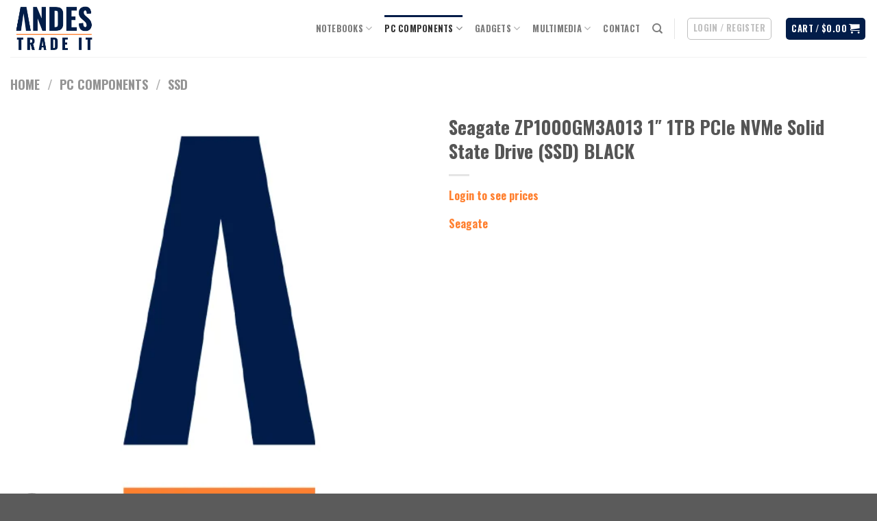

--- FILE ---
content_type: text/html; charset=UTF-8
request_url: https://andestradeit.com/product/seagate-zp1000gm3a013-1-1tb-pcie-nvme-solid-state-drive-ssd-black/
body_size: 39345
content:

<!DOCTYPE html>
<html lang="en-US" class="loading-site no-js">
<head>
	<meta charset="UTF-8" />
	<link rel="profile" href="http://gmpg.org/xfn/11" />
	<link rel="pingback" href="https://andestradeit.com/xmlrpc.php" />

					<script>document.documentElement.className = document.documentElement.className + ' yes-js js_active js'</script>
				<script>(function(html){html.className = html.className.replace(/\bno-js\b/,'js')})(document.documentElement);</script>
<title>Seagate ZP1000GM3A013 1&#8243; 1TB PCIe NVMe Solid State Drive (SSD) BLACK &#8211; Andes TradeIT</title>
<meta name='robots' content='max-image-preview:large' />
<meta name="viewport" content="width=device-width, initial-scale=1, maximum-scale=1" /><link rel='dns-prefetch' href='//cdn.jsdelivr.net' />
<link rel='prefetch' href='https://andestradeit.com/wp-content/themes/flatsome/assets/js/chunk.countup.js?ver=3.16.2' />
<link rel='prefetch' href='https://andestradeit.com/wp-content/themes/flatsome/assets/js/chunk.sticky-sidebar.js?ver=3.16.2' />
<link rel='prefetch' href='https://andestradeit.com/wp-content/themes/flatsome/assets/js/chunk.tooltips.js?ver=3.16.2' />
<link rel='prefetch' href='https://andestradeit.com/wp-content/themes/flatsome/assets/js/chunk.vendors-popups.js?ver=3.16.2' />
<link rel='prefetch' href='https://andestradeit.com/wp-content/themes/flatsome/assets/js/chunk.vendors-slider.js?ver=3.16.2' />
<link rel="alternate" type="application/rss+xml" title="Andes TradeIT &raquo; Feed" href="https://andestradeit.com/feed/" />
<link rel="alternate" type="application/rss+xml" title="Andes TradeIT &raquo; Comments Feed" href="https://andestradeit.com/comments/feed/" />
<link rel="alternate" type="application/rss+xml" title="Andes TradeIT &raquo; Seagate ZP1000GM3A013 1&#8243; 1TB PCIe NVMe Solid State Drive (SSD) BLACK Comments Feed" href="https://andestradeit.com/product/seagate-zp1000gm3a013-1-1tb-pcie-nvme-solid-state-drive-ssd-black/feed/" />
<script type="text/javascript">
window._wpemojiSettings = {"baseUrl":"https:\/\/s.w.org\/images\/core\/emoji\/14.0.0\/72x72\/","ext":".png","svgUrl":"https:\/\/s.w.org\/images\/core\/emoji\/14.0.0\/svg\/","svgExt":".svg","source":{"concatemoji":"https:\/\/andestradeit.com\/wp-includes\/js\/wp-emoji-release.min.js?ver=6.1.9"}};
/*! This file is auto-generated */
!function(e,a,t){var n,r,o,i=a.createElement("canvas"),p=i.getContext&&i.getContext("2d");function s(e,t){var a=String.fromCharCode,e=(p.clearRect(0,0,i.width,i.height),p.fillText(a.apply(this,e),0,0),i.toDataURL());return p.clearRect(0,0,i.width,i.height),p.fillText(a.apply(this,t),0,0),e===i.toDataURL()}function c(e){var t=a.createElement("script");t.src=e,t.defer=t.type="text/javascript",a.getElementsByTagName("head")[0].appendChild(t)}for(o=Array("flag","emoji"),t.supports={everything:!0,everythingExceptFlag:!0},r=0;r<o.length;r++)t.supports[o[r]]=function(e){if(p&&p.fillText)switch(p.textBaseline="top",p.font="600 32px Arial",e){case"flag":return s([127987,65039,8205,9895,65039],[127987,65039,8203,9895,65039])?!1:!s([55356,56826,55356,56819],[55356,56826,8203,55356,56819])&&!s([55356,57332,56128,56423,56128,56418,56128,56421,56128,56430,56128,56423,56128,56447],[55356,57332,8203,56128,56423,8203,56128,56418,8203,56128,56421,8203,56128,56430,8203,56128,56423,8203,56128,56447]);case"emoji":return!s([129777,127995,8205,129778,127999],[129777,127995,8203,129778,127999])}return!1}(o[r]),t.supports.everything=t.supports.everything&&t.supports[o[r]],"flag"!==o[r]&&(t.supports.everythingExceptFlag=t.supports.everythingExceptFlag&&t.supports[o[r]]);t.supports.everythingExceptFlag=t.supports.everythingExceptFlag&&!t.supports.flag,t.DOMReady=!1,t.readyCallback=function(){t.DOMReady=!0},t.supports.everything||(n=function(){t.readyCallback()},a.addEventListener?(a.addEventListener("DOMContentLoaded",n,!1),e.addEventListener("load",n,!1)):(e.attachEvent("onload",n),a.attachEvent("onreadystatechange",function(){"complete"===a.readyState&&t.readyCallback()})),(e=t.source||{}).concatemoji?c(e.concatemoji):e.wpemoji&&e.twemoji&&(c(e.twemoji),c(e.wpemoji)))}(window,document,window._wpemojiSettings);
</script>
<style type="text/css">
img.wp-smiley,
img.emoji {
	display: inline !important;
	border: none !important;
	box-shadow: none !important;
	height: 1em !important;
	width: 1em !important;
	margin: 0 0.07em !important;
	vertical-align: -0.1em !important;
	background: none !important;
	padding: 0 !important;
}
</style>
	
<style id='wp-block-library-inline-css' type='text/css'>
:root{--wp-admin-theme-color:#007cba;--wp-admin-theme-color--rgb:0,124,186;--wp-admin-theme-color-darker-10:#006ba1;--wp-admin-theme-color-darker-10--rgb:0,107,161;--wp-admin-theme-color-darker-20:#005a87;--wp-admin-theme-color-darker-20--rgb:0,90,135;--wp-admin-border-width-focus:2px}@media (-webkit-min-device-pixel-ratio:2),(min-resolution:192dpi){:root{--wp-admin-border-width-focus:1.5px}}.wp-element-button{cursor:pointer}:root{--wp--preset--font-size--normal:16px;--wp--preset--font-size--huge:42px}:root .has-very-light-gray-background-color{background-color:#eee}:root .has-very-dark-gray-background-color{background-color:#313131}:root .has-very-light-gray-color{color:#eee}:root .has-very-dark-gray-color{color:#313131}:root .has-vivid-green-cyan-to-vivid-cyan-blue-gradient-background{background:linear-gradient(135deg,#00d084,#0693e3)}:root .has-purple-crush-gradient-background{background:linear-gradient(135deg,#34e2e4,#4721fb 50%,#ab1dfe)}:root .has-hazy-dawn-gradient-background{background:linear-gradient(135deg,#faaca8,#dad0ec)}:root .has-subdued-olive-gradient-background{background:linear-gradient(135deg,#fafae1,#67a671)}:root .has-atomic-cream-gradient-background{background:linear-gradient(135deg,#fdd79a,#004a59)}:root .has-nightshade-gradient-background{background:linear-gradient(135deg,#330968,#31cdcf)}:root .has-midnight-gradient-background{background:linear-gradient(135deg,#020381,#2874fc)}.has-regular-font-size{font-size:1em}.has-larger-font-size{font-size:2.625em}.has-normal-font-size{font-size:var(--wp--preset--font-size--normal)}.has-huge-font-size{font-size:var(--wp--preset--font-size--huge)}.has-text-align-center{text-align:center}.has-text-align-left{text-align:left}.has-text-align-right{text-align:right}#end-resizable-editor-section{display:none}.aligncenter{clear:both}.items-justified-left{justify-content:flex-start}.items-justified-center{justify-content:center}.items-justified-right{justify-content:flex-end}.items-justified-space-between{justify-content:space-between}.screen-reader-text{border:0;clip:rect(1px,1px,1px,1px);-webkit-clip-path:inset(50%);clip-path:inset(50%);height:1px;margin:-1px;overflow:hidden;padding:0;position:absolute;width:1px;word-wrap:normal!important}.screen-reader-text:focus{background-color:#ddd;clip:auto!important;-webkit-clip-path:none;clip-path:none;color:#444;display:block;font-size:1em;height:auto;left:5px;line-height:normal;padding:15px 23px 14px;text-decoration:none;top:5px;width:auto;z-index:100000}html :where(.has-border-color){border-style:solid}html :where([style*=border-top-color]){border-top-style:solid}html :where([style*=border-right-color]){border-right-style:solid}html :where([style*=border-bottom-color]){border-bottom-style:solid}html :where([style*=border-left-color]){border-left-style:solid}html :where([style*=border-width]){border-style:solid}html :where([style*=border-top-width]){border-top-style:solid}html :where([style*=border-right-width]){border-right-style:solid}html :where([style*=border-bottom-width]){border-bottom-style:solid}html :where([style*=border-left-width]){border-left-style:solid}html :where(img[class*=wp-image-]){height:auto;max-width:100%}figure{margin:0 0 1em}
</style>
<link rel='stylesheet' id='classic-theme-styles-css' href='https://andestradeit.com/wp-includes/css/classic-themes.min.css?ver=1' type='text/css' media='all' />
<link rel='stylesheet' id='contact-form-7-css' href='https://andestradeit.com/wp-content/plugins/contact-form-7/includes/css/styles.css?ver=5.7.4' type='text/css' media='all' />
<link rel='stylesheet' id='photoswipe-css' href='https://andestradeit.com/wp-content/plugins/woocommerce/assets/css/photoswipe/photoswipe.min.css?ver=7.4.1' type='text/css' media='all' />
<link rel='stylesheet' id='photoswipe-default-skin-css' href='https://andestradeit.com/wp-content/plugins/woocommerce/assets/css/photoswipe/default-skin/default-skin.min.css?ver=7.4.1' type='text/css' media='all' />
<style id='woocommerce-inline-inline-css' type='text/css'>
.woocommerce form .form-row .required { visibility: visible; }
</style>
<link rel='stylesheet' id='flatsome-woocommerce-wishlist-css' href='https://andestradeit.com/wp-content/themes/flatsome/inc/integrations/wc-yith-wishlist/wishlist.css?ver=3.10.2' type='text/css' media='all' />
<link rel='stylesheet' id='pwb-styles-frontend-css' href='https://andestradeit.com/wp-content/plugins/perfect-woocommerce-brands/build/frontend/css/style.css?ver=3.0.4' type='text/css' media='all' />
<link rel='stylesheet' id='wwp_single_product_page_css-css' href='https://andestradeit.com/wp-content/plugins/woocommerce-wholesale-prices/css/frontend/product/wwp-single-product-page.css?ver=2.1.6.2' type='text/css' media='all' />
<link rel='stylesheet' id='flatsome-main-css' href='https://andestradeit.com/wp-content/themes/flatsome/assets/css/flatsome.css?ver=3.16.2' type='text/css' media='all' />
<style id='flatsome-main-inline-css' type='text/css'>
@font-face {
				font-family: "fl-icons";
				font-display: block;
				src: url(https://andestradeit.com/wp-content/themes/flatsome/assets/css/icons/fl-icons.eot?v=3.16.2);
				src:
					url(https://andestradeit.com/wp-content/themes/flatsome/assets/css/icons/fl-icons.eot#iefix?v=3.16.2) format("embedded-opentype"),
					url(https://andestradeit.com/wp-content/themes/flatsome/assets/css/icons/fl-icons.woff2?v=3.16.2) format("woff2"),
					url(https://andestradeit.com/wp-content/themes/flatsome/assets/css/icons/fl-icons.ttf?v=3.16.2) format("truetype"),
					url(https://andestradeit.com/wp-content/themes/flatsome/assets/css/icons/fl-icons.woff?v=3.16.2) format("woff"),
					url(https://andestradeit.com/wp-content/themes/flatsome/assets/css/icons/fl-icons.svg?v=3.16.2#fl-icons) format("svg");
			}
</style>
<link rel='stylesheet' id='flatsome-shop-css' href='https://andestradeit.com/wp-content/themes/flatsome/assets/css/flatsome-shop.css?ver=3.16.2' type='text/css' media='all' />
<link rel='stylesheet' id='flatsome-style-css' href='https://andestradeit.com/wp-content/themes/flatsome/style.css?ver=3.16.2' type='text/css' media='all' />
<script type="text/javascript">
            window._nslDOMReady = function (callback) {
                if ( document.readyState === "complete" || document.readyState === "interactive" ) {
                    callback();
                } else {
                    document.addEventListener( "DOMContentLoaded", callback );
                }
            };
            </script><script type='text/javascript' src='https://andestradeit.com/wp-includes/js/jquery/jquery.min.js?ver=3.6.1' id='jquery-core-js'></script>
<script type='text/javascript' src='https://andestradeit.com/wp-includes/js/jquery/jquery-migrate.min.js?ver=3.3.2' id='jquery-migrate-js'></script>
<link rel="https://api.w.org/" href="https://andestradeit.com/wp-json/" /><link rel="alternate" type="application/json" href="https://andestradeit.com/wp-json/wp/v2/product/664" /><link rel="EditURI" type="application/rsd+xml" title="RSD" href="https://andestradeit.com/xmlrpc.php?rsd" />
<link rel="wlwmanifest" type="application/wlwmanifest+xml" href="https://andestradeit.com/wp-includes/wlwmanifest.xml" />
<meta name="generator" content="WordPress 6.1.9" />
<meta name="generator" content="WooCommerce 7.4.1" />
<link rel="canonical" href="https://andestradeit.com/product/seagate-zp1000gm3a013-1-1tb-pcie-nvme-solid-state-drive-ssd-black/" />
<link rel='shortlink' href='https://andestradeit.com/?p=664' />
<link rel="alternate" type="application/json+oembed" href="https://andestradeit.com/wp-json/oembed/1.0/embed?url=https%3A%2F%2Fandestradeit.com%2Fproduct%2Fseagate-zp1000gm3a013-1-1tb-pcie-nvme-solid-state-drive-ssd-black%2F" />
<link rel="alternate" type="text/xml+oembed" href="https://andestradeit.com/wp-json/oembed/1.0/embed?url=https%3A%2F%2Fandestradeit.com%2Fproduct%2Fseagate-zp1000gm3a013-1-1tb-pcie-nvme-solid-state-drive-ssd-black%2F&#038;format=xml" />
<meta name="wwp" content="yes" /><style>.bg{opacity: 0; transition: opacity 1s; -webkit-transition: opacity 1s;} .bg-loaded{opacity: 1;}</style>	<noscript><style>.woocommerce-product-gallery{ opacity: 1 !important; }</style></noscript>
	<link rel="icon" href="https://andestradeit.com/wp-content/uploads/2022/12/cropped-icoset-32x32.png" sizes="32x32" />
<link rel="icon" href="https://andestradeit.com/wp-content/uploads/2022/12/cropped-icoset-192x192.png" sizes="192x192" />
<link rel="apple-touch-icon" href="https://andestradeit.com/wp-content/uploads/2022/12/cropped-icoset-180x180.png" />
<meta name="msapplication-TileImage" content="https://andestradeit.com/wp-content/uploads/2022/12/cropped-icoset-270x270.png" />
<style id="custom-css" type="text/css">:root {--primary-color: #021d49;}.container-width, .full-width .ubermenu-nav, .container, .row{max-width: 1340px}.row.row-collapse{max-width: 1310px}.row.row-small{max-width: 1332.5px}.row.row-large{max-width: 1370px}.header-main{height: 83px}#logo img{max-height: 83px}#logo{width:128px;}.header-top{min-height: 30px}.transparent .header-main{height: 90px}.transparent #logo img{max-height: 90px}.has-transparent + .page-title:first-of-type,.has-transparent + #main > .page-title,.has-transparent + #main > div > .page-title,.has-transparent + #main .page-header-wrapper:first-of-type .page-title{padding-top: 90px;}.header.show-on-scroll,.stuck .header-main{height:70px!important}.stuck #logo img{max-height: 70px!important}.header-bottom {background-color: #f1f1f1}.header-main .nav > li > a{line-height: 16px }@media (max-width: 549px) {.header-main{height: 70px}#logo img{max-height: 70px}}/* Color */.accordion-title.active, .has-icon-bg .icon .icon-inner,.logo a, .primary.is-underline, .primary.is-link, .badge-outline .badge-inner, .nav-outline > li.active> a,.nav-outline >li.active > a, .cart-icon strong,[data-color='primary'], .is-outline.primary{color: #021d49;}/* Color !important */[data-text-color="primary"]{color: #021d49!important;}/* Background Color */[data-text-bg="primary"]{background-color: #021d49;}/* Background */.scroll-to-bullets a,.featured-title, .label-new.menu-item > a:after, .nav-pagination > li > .current,.nav-pagination > li > span:hover,.nav-pagination > li > a:hover,.has-hover:hover .badge-outline .badge-inner,button[type="submit"], .button.wc-forward:not(.checkout):not(.checkout-button), .button.submit-button, .button.primary:not(.is-outline),.featured-table .title,.is-outline:hover, .has-icon:hover .icon-label,.nav-dropdown-bold .nav-column li > a:hover, .nav-dropdown.nav-dropdown-bold > li > a:hover, .nav-dropdown-bold.dark .nav-column li > a:hover, .nav-dropdown.nav-dropdown-bold.dark > li > a:hover, .header-vertical-menu__opener ,.is-outline:hover, .tagcloud a:hover,.grid-tools a, input[type='submit']:not(.is-form), .box-badge:hover .box-text, input.button.alt,.nav-box > li > a:hover,.nav-box > li.active > a,.nav-pills > li.active > a ,.current-dropdown .cart-icon strong, .cart-icon:hover strong, .nav-line-bottom > li > a:before, .nav-line-grow > li > a:before, .nav-line > li > a:before,.banner, .header-top, .slider-nav-circle .flickity-prev-next-button:hover svg, .slider-nav-circle .flickity-prev-next-button:hover .arrow, .primary.is-outline:hover, .button.primary:not(.is-outline), input[type='submit'].primary, input[type='submit'].primary, input[type='reset'].button, input[type='button'].primary, .badge-inner{background-color: #021d49;}/* Border */.nav-vertical.nav-tabs > li.active > a,.scroll-to-bullets a.active,.nav-pagination > li > .current,.nav-pagination > li > span:hover,.nav-pagination > li > a:hover,.has-hover:hover .badge-outline .badge-inner,.accordion-title.active,.featured-table,.is-outline:hover, .tagcloud a:hover,blockquote, .has-border, .cart-icon strong:after,.cart-icon strong,.blockUI:before, .processing:before,.loading-spin, .slider-nav-circle .flickity-prev-next-button:hover svg, .slider-nav-circle .flickity-prev-next-button:hover .arrow, .primary.is-outline:hover{border-color: #021d49}.nav-tabs > li.active > a{border-top-color: #021d49}.widget_shopping_cart_content .blockUI.blockOverlay:before { border-left-color: #021d49 }.woocommerce-checkout-review-order .blockUI.blockOverlay:before { border-left-color: #021d49 }/* Fill */.slider .flickity-prev-next-button:hover svg,.slider .flickity-prev-next-button:hover .arrow{fill: #021d49;}/* Focus */.primary:focus-visible, .submit-button:focus-visible, button[type="submit"]:focus-visible { outline-color: #021d49!important; }/* Background Color */[data-icon-label]:after, .secondary.is-underline:hover,.secondary.is-outline:hover,.icon-label,.button.secondary:not(.is-outline),.button.alt:not(.is-outline), .badge-inner.on-sale, .button.checkout, .single_add_to_cart_button, .current .breadcrumb-step{ background-color:#ff8030; }[data-text-bg="secondary"]{background-color: #ff8030;}/* Color */.secondary.is-underline,.secondary.is-link, .secondary.is-outline,.stars a.active, .star-rating:before, .woocommerce-page .star-rating:before,.star-rating span:before, .color-secondary{color: #ff8030}/* Color !important */[data-text-color="secondary"]{color: #ff8030!important;}/* Border */.secondary.is-outline:hover{border-color:#ff8030}/* Focus */.secondary:focus-visible, .alt:focus-visible { outline-color: #ff8030!important; }body{font-size: 100%;}@media screen and (max-width: 549px){body{font-size: 100%;}}body{font-family: Oswald, sans-serif;}body {font-weight: 400;font-style: normal;}.nav > li > a {font-family: Oswald, sans-serif;}.mobile-sidebar-levels-2 .nav > li > ul > li > a {font-family: Oswald, sans-serif;}.nav > li > a,.mobile-sidebar-levels-2 .nav > li > ul > li > a {font-weight: 700;font-style: normal;}h1,h2,h3,h4,h5,h6,.heading-font, .off-canvas-center .nav-sidebar.nav-vertical > li > a{font-family: Oswald, sans-serif;}h1,h2,h3,h4,h5,h6,.heading-font,.banner h1,.banner h2 {font-weight: 700;font-style: normal;}.alt-font{font-family: "Dancing Script", sans-serif;}.alt-font {font-weight: 400!important;font-style: normal!important;}a{color: #ff8030;}a:hover{color: #021d49;}.tagcloud a:hover{border-color: #021d49;background-color: #021d49;}.has-equal-box-heights .box-image {padding-top: 100%;}.shop-page-title.featured-title .title-bg{ background-image: url()!important;}@media screen and (min-width: 550px){.products .box-vertical .box-image{min-width: 247px!important;width: 247px!important;}}.page-title-small + main .product-container > .row{padding-top:0;}.nav-vertical-fly-out > li + li {border-top-width: 1px; border-top-style: solid;}.label-new.menu-item > a:after{content:"New";}.label-hot.menu-item > a:after{content:"Hot";}.label-sale.menu-item > a:after{content:"Sale";}.label-popular.menu-item > a:after{content:"Popular";}</style>		<style type="text/css" id="wp-custom-css">
			.absolute-footer {
display:none;
}		</style>
		<style id="kirki-inline-styles">/* cyrillic-ext */
@font-face {
  font-family: 'Oswald';
  font-style: normal;
  font-weight: 400;
  font-display: swap;
  src: url(https://andestradeit.com/wp-content/fonts/oswald/font) format('woff');
  unicode-range: U+0460-052F, U+1C80-1C8A, U+20B4, U+2DE0-2DFF, U+A640-A69F, U+FE2E-FE2F;
}
/* cyrillic */
@font-face {
  font-family: 'Oswald';
  font-style: normal;
  font-weight: 400;
  font-display: swap;
  src: url(https://andestradeit.com/wp-content/fonts/oswald/font) format('woff');
  unicode-range: U+0301, U+0400-045F, U+0490-0491, U+04B0-04B1, U+2116;
}
/* vietnamese */
@font-face {
  font-family: 'Oswald';
  font-style: normal;
  font-weight: 400;
  font-display: swap;
  src: url(https://andestradeit.com/wp-content/fonts/oswald/font) format('woff');
  unicode-range: U+0102-0103, U+0110-0111, U+0128-0129, U+0168-0169, U+01A0-01A1, U+01AF-01B0, U+0300-0301, U+0303-0304, U+0308-0309, U+0323, U+0329, U+1EA0-1EF9, U+20AB;
}
/* latin-ext */
@font-face {
  font-family: 'Oswald';
  font-style: normal;
  font-weight: 400;
  font-display: swap;
  src: url(https://andestradeit.com/wp-content/fonts/oswald/font) format('woff');
  unicode-range: U+0100-02BA, U+02BD-02C5, U+02C7-02CC, U+02CE-02D7, U+02DD-02FF, U+0304, U+0308, U+0329, U+1D00-1DBF, U+1E00-1E9F, U+1EF2-1EFF, U+2020, U+20A0-20AB, U+20AD-20C0, U+2113, U+2C60-2C7F, U+A720-A7FF;
}
/* latin */
@font-face {
  font-family: 'Oswald';
  font-style: normal;
  font-weight: 400;
  font-display: swap;
  src: url(https://andestradeit.com/wp-content/fonts/oswald/font) format('woff');
  unicode-range: U+0000-00FF, U+0131, U+0152-0153, U+02BB-02BC, U+02C6, U+02DA, U+02DC, U+0304, U+0308, U+0329, U+2000-206F, U+20AC, U+2122, U+2191, U+2193, U+2212, U+2215, U+FEFF, U+FFFD;
}
/* cyrillic-ext */
@font-face {
  font-family: 'Oswald';
  font-style: normal;
  font-weight: 700;
  font-display: swap;
  src: url(https://andestradeit.com/wp-content/fonts/oswald/font) format('woff');
  unicode-range: U+0460-052F, U+1C80-1C8A, U+20B4, U+2DE0-2DFF, U+A640-A69F, U+FE2E-FE2F;
}
/* cyrillic */
@font-face {
  font-family: 'Oswald';
  font-style: normal;
  font-weight: 700;
  font-display: swap;
  src: url(https://andestradeit.com/wp-content/fonts/oswald/font) format('woff');
  unicode-range: U+0301, U+0400-045F, U+0490-0491, U+04B0-04B1, U+2116;
}
/* vietnamese */
@font-face {
  font-family: 'Oswald';
  font-style: normal;
  font-weight: 700;
  font-display: swap;
  src: url(https://andestradeit.com/wp-content/fonts/oswald/font) format('woff');
  unicode-range: U+0102-0103, U+0110-0111, U+0128-0129, U+0168-0169, U+01A0-01A1, U+01AF-01B0, U+0300-0301, U+0303-0304, U+0308-0309, U+0323, U+0329, U+1EA0-1EF9, U+20AB;
}
/* latin-ext */
@font-face {
  font-family: 'Oswald';
  font-style: normal;
  font-weight: 700;
  font-display: swap;
  src: url(https://andestradeit.com/wp-content/fonts/oswald/font) format('woff');
  unicode-range: U+0100-02BA, U+02BD-02C5, U+02C7-02CC, U+02CE-02D7, U+02DD-02FF, U+0304, U+0308, U+0329, U+1D00-1DBF, U+1E00-1E9F, U+1EF2-1EFF, U+2020, U+20A0-20AB, U+20AD-20C0, U+2113, U+2C60-2C7F, U+A720-A7FF;
}
/* latin */
@font-face {
  font-family: 'Oswald';
  font-style: normal;
  font-weight: 700;
  font-display: swap;
  src: url(https://andestradeit.com/wp-content/fonts/oswald/font) format('woff');
  unicode-range: U+0000-00FF, U+0131, U+0152-0153, U+02BB-02BC, U+02C6, U+02DA, U+02DC, U+0304, U+0308, U+0329, U+2000-206F, U+20AC, U+2122, U+2191, U+2193, U+2212, U+2215, U+FEFF, U+FFFD;
}/* vietnamese */
@font-face {
  font-family: 'Dancing Script';
  font-style: normal;
  font-weight: 400;
  font-display: swap;
  src: url(https://andestradeit.com/wp-content/fonts/dancing-script/font) format('woff');
  unicode-range: U+0102-0103, U+0110-0111, U+0128-0129, U+0168-0169, U+01A0-01A1, U+01AF-01B0, U+0300-0301, U+0303-0304, U+0308-0309, U+0323, U+0329, U+1EA0-1EF9, U+20AB;
}
/* latin-ext */
@font-face {
  font-family: 'Dancing Script';
  font-style: normal;
  font-weight: 400;
  font-display: swap;
  src: url(https://andestradeit.com/wp-content/fonts/dancing-script/font) format('woff');
  unicode-range: U+0100-02BA, U+02BD-02C5, U+02C7-02CC, U+02CE-02D7, U+02DD-02FF, U+0304, U+0308, U+0329, U+1D00-1DBF, U+1E00-1E9F, U+1EF2-1EFF, U+2020, U+20A0-20AB, U+20AD-20C0, U+2113, U+2C60-2C7F, U+A720-A7FF;
}
/* latin */
@font-face {
  font-family: 'Dancing Script';
  font-style: normal;
  font-weight: 400;
  font-display: swap;
  src: url(https://andestradeit.com/wp-content/fonts/dancing-script/font) format('woff');
  unicode-range: U+0000-00FF, U+0131, U+0152-0153, U+02BB-02BC, U+02C6, U+02DA, U+02DC, U+0304, U+0308, U+0329, U+2000-206F, U+20AC, U+2122, U+2191, U+2193, U+2212, U+2215, U+FEFF, U+FFFD;
}</style></head>

<body class="product-template-default single single-product postid-664 theme-flatsome woocommerce woocommerce-page woocommerce-no-js full-width lightbox nav-dropdown-has-arrow nav-dropdown-has-shadow nav-dropdown-has-border">

<svg xmlns="http://www.w3.org/2000/svg" viewBox="0 0 0 0" width="0" height="0" focusable="false" role="none" style="visibility: hidden; position: absolute; left: -9999px; overflow: hidden;" ><defs><filter id="wp-duotone-dark-grayscale"><feColorMatrix color-interpolation-filters="sRGB" type="matrix" values=" .299 .587 .114 0 0 .299 .587 .114 0 0 .299 .587 .114 0 0 .299 .587 .114 0 0 " /><feComponentTransfer color-interpolation-filters="sRGB" ><feFuncR type="table" tableValues="0 0.49803921568627" /><feFuncG type="table" tableValues="0 0.49803921568627" /><feFuncB type="table" tableValues="0 0.49803921568627" /><feFuncA type="table" tableValues="1 1" /></feComponentTransfer><feComposite in2="SourceGraphic" operator="in" /></filter></defs></svg><svg xmlns="http://www.w3.org/2000/svg" viewBox="0 0 0 0" width="0" height="0" focusable="false" role="none" style="visibility: hidden; position: absolute; left: -9999px; overflow: hidden;" ><defs><filter id="wp-duotone-grayscale"><feColorMatrix color-interpolation-filters="sRGB" type="matrix" values=" .299 .587 .114 0 0 .299 .587 .114 0 0 .299 .587 .114 0 0 .299 .587 .114 0 0 " /><feComponentTransfer color-interpolation-filters="sRGB" ><feFuncR type="table" tableValues="0 1" /><feFuncG type="table" tableValues="0 1" /><feFuncB type="table" tableValues="0 1" /><feFuncA type="table" tableValues="1 1" /></feComponentTransfer><feComposite in2="SourceGraphic" operator="in" /></filter></defs></svg><svg xmlns="http://www.w3.org/2000/svg" viewBox="0 0 0 0" width="0" height="0" focusable="false" role="none" style="visibility: hidden; position: absolute; left: -9999px; overflow: hidden;" ><defs><filter id="wp-duotone-purple-yellow"><feColorMatrix color-interpolation-filters="sRGB" type="matrix" values=" .299 .587 .114 0 0 .299 .587 .114 0 0 .299 .587 .114 0 0 .299 .587 .114 0 0 " /><feComponentTransfer color-interpolation-filters="sRGB" ><feFuncR type="table" tableValues="0.54901960784314 0.98823529411765" /><feFuncG type="table" tableValues="0 1" /><feFuncB type="table" tableValues="0.71764705882353 0.25490196078431" /><feFuncA type="table" tableValues="1 1" /></feComponentTransfer><feComposite in2="SourceGraphic" operator="in" /></filter></defs></svg><svg xmlns="http://www.w3.org/2000/svg" viewBox="0 0 0 0" width="0" height="0" focusable="false" role="none" style="visibility: hidden; position: absolute; left: -9999px; overflow: hidden;" ><defs><filter id="wp-duotone-blue-red"><feColorMatrix color-interpolation-filters="sRGB" type="matrix" values=" .299 .587 .114 0 0 .299 .587 .114 0 0 .299 .587 .114 0 0 .299 .587 .114 0 0 " /><feComponentTransfer color-interpolation-filters="sRGB" ><feFuncR type="table" tableValues="0 1" /><feFuncG type="table" tableValues="0 0.27843137254902" /><feFuncB type="table" tableValues="0.5921568627451 0.27843137254902" /><feFuncA type="table" tableValues="1 1" /></feComponentTransfer><feComposite in2="SourceGraphic" operator="in" /></filter></defs></svg><svg xmlns="http://www.w3.org/2000/svg" viewBox="0 0 0 0" width="0" height="0" focusable="false" role="none" style="visibility: hidden; position: absolute; left: -9999px; overflow: hidden;" ><defs><filter id="wp-duotone-midnight"><feColorMatrix color-interpolation-filters="sRGB" type="matrix" values=" .299 .587 .114 0 0 .299 .587 .114 0 0 .299 .587 .114 0 0 .299 .587 .114 0 0 " /><feComponentTransfer color-interpolation-filters="sRGB" ><feFuncR type="table" tableValues="0 0" /><feFuncG type="table" tableValues="0 0.64705882352941" /><feFuncB type="table" tableValues="0 1" /><feFuncA type="table" tableValues="1 1" /></feComponentTransfer><feComposite in2="SourceGraphic" operator="in" /></filter></defs></svg><svg xmlns="http://www.w3.org/2000/svg" viewBox="0 0 0 0" width="0" height="0" focusable="false" role="none" style="visibility: hidden; position: absolute; left: -9999px; overflow: hidden;" ><defs><filter id="wp-duotone-magenta-yellow"><feColorMatrix color-interpolation-filters="sRGB" type="matrix" values=" .299 .587 .114 0 0 .299 .587 .114 0 0 .299 .587 .114 0 0 .299 .587 .114 0 0 " /><feComponentTransfer color-interpolation-filters="sRGB" ><feFuncR type="table" tableValues="0.78039215686275 1" /><feFuncG type="table" tableValues="0 0.94901960784314" /><feFuncB type="table" tableValues="0.35294117647059 0.47058823529412" /><feFuncA type="table" tableValues="1 1" /></feComponentTransfer><feComposite in2="SourceGraphic" operator="in" /></filter></defs></svg><svg xmlns="http://www.w3.org/2000/svg" viewBox="0 0 0 0" width="0" height="0" focusable="false" role="none" style="visibility: hidden; position: absolute; left: -9999px; overflow: hidden;" ><defs><filter id="wp-duotone-purple-green"><feColorMatrix color-interpolation-filters="sRGB" type="matrix" values=" .299 .587 .114 0 0 .299 .587 .114 0 0 .299 .587 .114 0 0 .299 .587 .114 0 0 " /><feComponentTransfer color-interpolation-filters="sRGB" ><feFuncR type="table" tableValues="0.65098039215686 0.40392156862745" /><feFuncG type="table" tableValues="0 1" /><feFuncB type="table" tableValues="0.44705882352941 0.4" /><feFuncA type="table" tableValues="1 1" /></feComponentTransfer><feComposite in2="SourceGraphic" operator="in" /></filter></defs></svg><svg xmlns="http://www.w3.org/2000/svg" viewBox="0 0 0 0" width="0" height="0" focusable="false" role="none" style="visibility: hidden; position: absolute; left: -9999px; overflow: hidden;" ><defs><filter id="wp-duotone-blue-orange"><feColorMatrix color-interpolation-filters="sRGB" type="matrix" values=" .299 .587 .114 0 0 .299 .587 .114 0 0 .299 .587 .114 0 0 .299 .587 .114 0 0 " /><feComponentTransfer color-interpolation-filters="sRGB" ><feFuncR type="table" tableValues="0.098039215686275 1" /><feFuncG type="table" tableValues="0 0.66274509803922" /><feFuncB type="table" tableValues="0.84705882352941 0.41960784313725" /><feFuncA type="table" tableValues="1 1" /></feComponentTransfer><feComposite in2="SourceGraphic" operator="in" /></filter></defs></svg>
<a class="skip-link screen-reader-text" href="#main">Skip to content</a>

<div id="wrapper">

	
	<header id="header" class="header header-full-width has-sticky sticky-jump">
		<div class="header-wrapper">
			<div id="masthead" class="header-main ">
      <div class="header-inner flex-row container logo-left medium-logo-center" role="navigation">

          <!-- Logo -->
          <div id="logo" class="flex-col logo">
            
<!-- Header logo -->
<a href="https://andestradeit.com/" title="Andes TradeIT - Computers and Electronics device Reseller" rel="home">
		<img width="1000" height="553" src="https://andestradeit.com/wp-content/uploads/2022/12/andes-logo-width.png" class="header_logo header-logo" alt="Andes TradeIT"/><img  width="1000" height="553" src="https://andestradeit.com/wp-content/uploads/2022/12/andes-logo-width.png" class="header-logo-dark" alt="Andes TradeIT"/></a>
          </div>

          <!-- Mobile Left Elements -->
          <div class="flex-col show-for-medium flex-left">
            <ul class="mobile-nav nav nav-left ">
              <li class="nav-icon has-icon">
  		<a href="#" data-open="#main-menu" data-pos="left" data-bg="main-menu-overlay" data-color="" class="is-small" aria-label="Menu" aria-controls="main-menu" aria-expanded="false">

		  <i class="icon-menu" ></i>
		  		</a>
	</li>
            </ul>
          </div>

          <!-- Left Elements -->
          <div class="flex-col hide-for-medium flex-left
            flex-grow">
            <ul class="header-nav header-nav-main nav nav-left  nav-line-grow nav-spacing-medium nav-uppercase" >
                          </ul>
          </div>

          <!-- Right Elements -->
          <div class="flex-col hide-for-medium flex-right">
            <ul class="header-nav header-nav-main nav nav-right  nav-line-grow nav-spacing-medium nav-uppercase">
              <li id="menu-item-356" class="menu-item menu-item-type-taxonomy menu-item-object-product_cat menu-item-has-children menu-item-356 menu-item-design-default has-dropdown"><a href="https://andestradeit.com/product-category/notebooks/" class="nav-top-link" aria-expanded="false" aria-haspopup="menu">Notebooks<i class="icon-angle-down" ></i></a>
<ul class="sub-menu nav-dropdown nav-dropdown-default">
	<li id="menu-item-472" class="menu-item menu-item-type-taxonomy menu-item-object-product_cat menu-item-472"><a href="https://andestradeit.com/product-category/notebooks/education/">Education</a></li>
	<li id="menu-item-471" class="menu-item menu-item-type-taxonomy menu-item-object-product_cat menu-item-471"><a href="https://andestradeit.com/product-category/notebooks/business/">Business</a></li>
	<li id="menu-item-474" class="menu-item menu-item-type-taxonomy menu-item-object-product_cat menu-item-474"><a href="https://andestradeit.com/product-category/notebooks/professional/">Professional</a></li>
	<li id="menu-item-473" class="menu-item menu-item-type-taxonomy menu-item-object-product_cat menu-item-473"><a href="https://andestradeit.com/product-category/notebooks/gamer/">Gamer</a></li>
</ul>
</li>
<li id="menu-item-357" class="menu-item menu-item-type-taxonomy menu-item-object-product_cat current-product-ancestor current-menu-parent current-product-parent menu-item-has-children menu-item-357 active menu-item-design-default has-dropdown"><a href="https://andestradeit.com/product-category/pc-components/" class="nav-top-link" aria-expanded="false" aria-haspopup="menu">PC Components<i class="icon-angle-down" ></i></a>
<ul class="sub-menu nav-dropdown nav-dropdown-default">
	<li id="menu-item-477" class="menu-item menu-item-type-taxonomy menu-item-object-product_cat menu-item-477"><a href="https://andestradeit.com/product-category/pc-components/cpus-processors/">CPUs / Processors</a></li>
	<li id="menu-item-480" class="menu-item menu-item-type-taxonomy menu-item-object-product_cat menu-item-480"><a href="https://andestradeit.com/product-category/pc-components/memory/">Memory</a></li>
	<li id="menu-item-481" class="menu-item menu-item-type-taxonomy menu-item-object-product_cat menu-item-481"><a href="https://andestradeit.com/product-category/pc-components/motherboards/">Motherboards</a></li>
	<li id="menu-item-479" class="menu-item menu-item-type-taxonomy menu-item-object-product_cat menu-item-479"><a href="https://andestradeit.com/product-category/pc-components/hard-drives/">Hard Drives</a></li>
	<li id="menu-item-483" class="menu-item menu-item-type-taxonomy menu-item-object-product_cat current-product-ancestor current-menu-parent current-product-parent menu-item-483 active"><a href="https://andestradeit.com/product-category/pc-components/ssd/">SSD</a></li>
	<li id="menu-item-482" class="menu-item menu-item-type-taxonomy menu-item-object-product_cat menu-item-482"><a href="https://andestradeit.com/product-category/pc-components/power-supplies/">Power Supplies</a></li>
	<li id="menu-item-478" class="menu-item menu-item-type-taxonomy menu-item-object-product_cat menu-item-478"><a href="https://andestradeit.com/product-category/pc-components/gpus/">GPUs</a></li>
	<li id="menu-item-476" class="menu-item menu-item-type-taxonomy menu-item-object-product_cat menu-item-476"><a href="https://andestradeit.com/product-category/pc-components/computer-cases/">Computer Cases</a></li>
</ul>
</li>
<li id="menu-item-354" class="menu-item menu-item-type-taxonomy menu-item-object-product_cat menu-item-has-children menu-item-354 menu-item-design-default has-dropdown"><a href="https://andestradeit.com/product-category/gadgets/" class="nav-top-link" aria-expanded="false" aria-haspopup="menu">Gadgets<i class="icon-angle-down" ></i></a>
<ul class="sub-menu nav-dropdown nav-dropdown-default">
	<li id="menu-item-488" class="menu-item menu-item-type-taxonomy menu-item-object-product_cat menu-item-488"><a href="https://andestradeit.com/product-category/gadgets/streamers/">Streamers</a></li>
	<li id="menu-item-484" class="menu-item menu-item-type-taxonomy menu-item-object-product_cat menu-item-484"><a href="https://andestradeit.com/product-category/gadgets/kindle/">Kindle</a></li>
	<li id="menu-item-491" class="menu-item menu-item-type-taxonomy menu-item-object-product_cat menu-item-491"><a href="https://andestradeit.com/product-category/gadgets/vr-headset/">VR Headset</a></li>
	<li id="menu-item-490" class="menu-item menu-item-type-taxonomy menu-item-object-product_cat menu-item-490"><a href="https://andestradeit.com/product-category/gadgets/vr-accessories/">VR Accessories</a></li>
	<li id="menu-item-489" class="menu-item menu-item-type-taxonomy menu-item-object-product_cat menu-item-489"><a href="https://andestradeit.com/product-category/gadgets/tablets/">Tablets</a></li>
	<li id="menu-item-487" class="menu-item menu-item-type-taxonomy menu-item-object-product_cat menu-item-487"><a href="https://andestradeit.com/product-category/gadgets/smartwatch/">SmartWatch</a></li>
	<li id="menu-item-485" class="menu-item menu-item-type-taxonomy menu-item-object-product_cat menu-item-485"><a href="https://andestradeit.com/product-category/gadgets/phone-cases/">Phone Cases</a></li>
	<li id="menu-item-486" class="menu-item menu-item-type-taxonomy menu-item-object-product_cat menu-item-486"><a href="https://andestradeit.com/product-category/gadgets/phone-screen-protection/">Phone Screen Protection</a></li>
</ul>
</li>
<li id="menu-item-355" class="menu-item menu-item-type-taxonomy menu-item-object-product_cat menu-item-has-children menu-item-355 menu-item-design-default has-dropdown"><a href="https://andestradeit.com/product-category/multimedia/" class="nav-top-link" aria-expanded="false" aria-haspopup="menu">Multimedia<i class="icon-angle-down" ></i></a>
<ul class="sub-menu nav-dropdown nav-dropdown-default">
	<li id="menu-item-493" class="menu-item menu-item-type-taxonomy menu-item-object-product_cat menu-item-493"><a href="https://andestradeit.com/product-category/multimedia/gaming-consoles/">Gaming Consoles</a></li>
	<li id="menu-item-492" class="menu-item menu-item-type-taxonomy menu-item-object-product_cat menu-item-492"><a href="https://andestradeit.com/product-category/multimedia/cameras/">Cameras</a></li>
	<li id="menu-item-497" class="menu-item menu-item-type-taxonomy menu-item-object-product_cat menu-item-497"><a href="https://andestradeit.com/product-category/multimedia/speakers/">Speakers</a></li>
	<li id="menu-item-494" class="menu-item menu-item-type-taxonomy menu-item-object-product_cat menu-item-494"><a href="https://andestradeit.com/product-category/multimedia/headphones/">Headphones</a></li>
	<li id="menu-item-495" class="menu-item menu-item-type-taxonomy menu-item-object-product_cat menu-item-495"><a href="https://andestradeit.com/product-category/multimedia/monitors/">Monitors</a></li>
	<li id="menu-item-496" class="menu-item menu-item-type-taxonomy menu-item-object-product_cat menu-item-496"><a href="https://andestradeit.com/product-category/multimedia/smart-home/">Smart Home</a></li>
	<li id="menu-item-498" class="menu-item menu-item-type-taxonomy menu-item-object-product_cat menu-item-498"><a href="https://andestradeit.com/product-category/multimedia/tv/">TV</a></li>
</ul>
</li>
<li id="menu-item-259" class="menu-item menu-item-type-post_type menu-item-object-page menu-item-259 menu-item-design-default"><a href="https://andestradeit.com/elements/pages/contact/" class="nav-top-link">Contact</a></li>
<li class="header-search header-search-dropdown has-icon has-dropdown menu-item-has-children">
		<a href="#" aria-label="Search" class="is-small"><i class="icon-search" ></i></a>
		<ul class="nav-dropdown nav-dropdown-default">
	 	<li class="header-search-form search-form html relative has-icon">
	<div class="header-search-form-wrapper">
		<div class="searchform-wrapper ux-search-box relative is-normal"><form role="search" method="get" class="searchform" action="https://andestradeit.com/">
	<div class="flex-row relative">
						<div class="flex-col flex-grow">
			<label class="screen-reader-text" for="woocommerce-product-search-field-0">Search for:</label>
			<input type="search" id="woocommerce-product-search-field-0" class="search-field mb-0" placeholder="Search&hellip;" value="" name="s" />
			<input type="hidden" name="post_type" value="product" />
					</div>
		<div class="flex-col">
			<button type="submit" value="Search" class="ux-search-submit submit-button secondary button wp-element-button icon mb-0" aria-label="Submit">
				<i class="icon-search" ></i>			</button>
		</div>
	</div>
	<div class="live-search-results text-left z-top"></div>
</form>
</div>	</div>
</li>
	</ul>
</li>
<li class="header-divider"></li><li class="account-item has-icon
    "
>
<div class="header-button">
<a href="https://andestradeit.com/my-account/"
    class="nav-top-link nav-top-not-logged-in icon button round is-outline is-small"
    data-open="#login-form-popup"  >
    <span>
    Login     / Register  </span>
  
</a>

</div>

</li>
<li class="cart-item has-icon">
<div class="header-button">
	<a href="https://andestradeit.com/cart/" class="header-cart-link off-canvas-toggle nav-top-link icon primary button round is-small" data-open="#cart-popup" data-class="off-canvas-cart" title="Cart" data-pos="right">

<span class="header-cart-title">
   Cart   /      <span class="cart-price"><span class="woocommerce-Price-amount amount"><bdi><span class="woocommerce-Price-currencySymbol">&#36;</span>0.00</bdi></span></span>
  </span>

    <i class="icon-shopping-cart"
    data-icon-label="0">
  </i>
  </a>
</div>


  <!-- Cart Sidebar Popup -->
  <div id="cart-popup" class="mfp-hide widget_shopping_cart">
  <div class="cart-popup-inner inner-padding">
      <div class="cart-popup-title text-center">
          <h4 class="uppercase">Cart</h4>
          <div class="is-divider"></div>
      </div>
      <div class="widget_shopping_cart_content">
          

	<p class="woocommerce-mini-cart__empty-message">No products in the cart.</p>


      </div>
            <div class="cart-sidebar-content relative"></div>  </div>
  </div>

</li>
            </ul>
          </div>

          <!-- Mobile Right Elements -->
          <div class="flex-col show-for-medium flex-right">
            <ul class="mobile-nav nav nav-right ">
              <li class="cart-item has-icon">

<div class="header-button">      <a href="https://andestradeit.com/cart/" class="header-cart-link off-canvas-toggle nav-top-link icon primary button round is-small" data-open="#cart-popup" data-class="off-canvas-cart" title="Cart" data-pos="right">
  
    <i class="icon-shopping-cart"
    data-icon-label="0">
  </i>
  </a>
</div>
</li>
            </ul>
          </div>

      </div>

            <div class="container"><div class="top-divider full-width"></div></div>
      </div>

<div class="header-bg-container fill"><div class="header-bg-image fill"></div><div class="header-bg-color fill"></div></div>		</div>
	</header>

	<div class="page-title shop-page-title product-page-title">
	<div class="page-title-inner flex-row medium-flex-wrap container">
	  <div class="flex-col flex-grow medium-text-center">
	  		<div class="is-large">
	<nav class="woocommerce-breadcrumb breadcrumbs uppercase"><a href="https://andestradeit.com">Home</a> <span class="divider">&#47;</span> <a href="https://andestradeit.com/product-category/pc-components/">PC Components</a> <span class="divider">&#47;</span> <a href="https://andestradeit.com/product-category/pc-components/ssd/">SSD</a></nav></div>
	  </div>

	   <div class="flex-col medium-text-center">
		   		   </div>
	</div>
</div>

	<main id="main" class="">

	<div class="shop-container">

		
			<div class="container">
	<div class="woocommerce-notices-wrapper"></div></div>
<div id="product-664" class="product type-product post-664 status-publish first instock product_cat-pc-components product_cat-ssd shipping-taxable product-type-simple">
	<div class="product-container">
  <div class="product-main">
    <div class="row content-row mb-0">

    	<div class="product-gallery large-6 col">
    	
<div class="product-images relative mb-half has-hover woocommerce-product-gallery woocommerce-product-gallery--without-images woocommerce-product-gallery--columns-4 images" data-columns="4">

  <div class="badge-container is-larger absolute left top z-1">

</div>

  <div class="image-tools absolute top show-on-hover right z-3">
    		<div class="wishlist-icon">
			<button class="wishlist-button button is-outline circle icon" aria-label="Wishlist">
				<i class="icon-heart" ></i>			</button>
			<div class="wishlist-popup dark">
				
<div
	class="yith-wcwl-add-to-wishlist add-to-wishlist-664  wishlist-fragment on-first-load"
	data-fragment-ref="664"
	data-fragment-options="{&quot;base_url&quot;:&quot;&quot;,&quot;in_default_wishlist&quot;:false,&quot;is_single&quot;:true,&quot;show_exists&quot;:false,&quot;product_id&quot;:664,&quot;parent_product_id&quot;:664,&quot;product_type&quot;:&quot;simple&quot;,&quot;show_view&quot;:true,&quot;browse_wishlist_text&quot;:&quot;Browse wishlist&quot;,&quot;already_in_wishslist_text&quot;:&quot;The product is already in your wishlist!&quot;,&quot;product_added_text&quot;:&quot;Product added!&quot;,&quot;heading_icon&quot;:&quot;fa-heart-o&quot;,&quot;available_multi_wishlist&quot;:false,&quot;disable_wishlist&quot;:false,&quot;show_count&quot;:false,&quot;ajax_loading&quot;:false,&quot;loop_position&quot;:&quot;after_add_to_cart&quot;,&quot;item&quot;:&quot;add_to_wishlist&quot;}"
>
			
			<!-- ADD TO WISHLIST -->
			
<div class="yith-wcwl-add-button">
		<a
		href="?add_to_wishlist=664&#038;_wpnonce=ff305b5878"
		class="add_to_wishlist single_add_to_wishlist"
		data-product-id="664"
		data-product-type="simple"
		data-original-product-id="664"
		data-title="Add to wishlist"
		rel="nofollow"
	>
		<i class="yith-wcwl-icon fa fa-heart-o"></i>		<span>Add to wishlist</span>
	</a>
</div>

			<!-- COUNT TEXT -->
			
			</div>
			</div>
		</div>
		  </div>

  <figure class="woocommerce-product-gallery__wrapper product-gallery-slider slider slider-nav-small mb-half"
        data-flickity-options='{
                "cellAlign": "center",
                "wrapAround": true,
                "autoPlay": false,
                "prevNextButtons":true,
                "adaptiveHeight": true,
                "imagesLoaded": true,
                "lazyLoad": 1,
                "dragThreshold" : 15,
                "pageDots": false,
                "rightToLeft": false       }'>
    <div class="woocommerce-product-gallery__image--placeholder"><img src="https://andestradeit.com/wp-content/uploads/woocommerce-placeholder-510x510.png" alt="Awaiting product image" class="wp-post-image" /></div>  </figure>

  <div class="image-tools absolute bottom left z-3">
        <a href="#product-zoom" class="zoom-button button is-outline circle icon tooltip hide-for-small" title="Zoom">
      <i class="icon-expand" ></i>    </a>
   </div>
</div>

    	</div>

    	<div class="product-info summary col-fit col entry-summary product-summary text-left">

    		<h1 class="product-title product_title entry-title">
	Seagate ZP1000GM3A013 1&#8243; 1TB PCIe NVMe Solid State Drive (SSD) BLACK</h1>

	<div class="is-divider small"></div>
<a class="wwp-login-to-see-wholesale-prices" href="https://andestradeit.com/my-account/">Login to see prices</a> <div class="pwb-single-product-brands pwb-clearfix"><a href="https://andestradeit.com/brand/seagate/" title="View brand">Seagate</a></div>
    	</div>

    	<div id="product-sidebar" class="mfp-hide">
    		<div class="sidebar-inner">
    			<aside id="woocommerce_product_categories-13" class="widget woocommerce widget_product_categories"><span class="widget-title shop-sidebar">Browse</span><div class="is-divider small"></div><ul class="product-categories"><li class="cat-item cat-item-71 cat-parent"><a href="https://andestradeit.com/product-category/gadgets/">Gadgets</a><ul class='children'>
<li class="cat-item cat-item-93"><a href="https://andestradeit.com/product-category/gadgets/kindle/">Kindle</a></li>
<li class="cat-item cat-item-96"><a href="https://andestradeit.com/product-category/gadgets/phone-cases/">Phone Cases</a></li>
<li class="cat-item cat-item-97"><a href="https://andestradeit.com/product-category/gadgets/phone-screen-protection/">Phone Screen Protection</a></li>
<li class="cat-item cat-item-94"><a href="https://andestradeit.com/product-category/gadgets/smartwatch/">SmartWatch</a></li>
<li class="cat-item cat-item-90"><a href="https://andestradeit.com/product-category/gadgets/streamers/">Streamers</a></li>
<li class="cat-item cat-item-95"><a href="https://andestradeit.com/product-category/gadgets/tablets/">Tablets</a></li>
<li class="cat-item cat-item-92"><a href="https://andestradeit.com/product-category/gadgets/vr-accessories/">VR Accessories</a></li>
<li class="cat-item cat-item-91"><a href="https://andestradeit.com/product-category/gadgets/vr-headset/">VR Headset</a></li>
</ul>
</li>
<li class="cat-item cat-item-72 cat-parent"><a href="https://andestradeit.com/product-category/multimedia/">Multimedia</a><ul class='children'>
<li class="cat-item cat-item-104"><a href="https://andestradeit.com/product-category/multimedia/cameras/">Cameras</a></li>
<li class="cat-item cat-item-99"><a href="https://andestradeit.com/product-category/multimedia/gaming-consoles/">Gaming Consoles</a></li>
<li class="cat-item cat-item-103"><a href="https://andestradeit.com/product-category/multimedia/headphones/">Headphones</a></li>
<li class="cat-item cat-item-102"><a href="https://andestradeit.com/product-category/multimedia/monitors/">Monitors</a></li>
<li class="cat-item cat-item-101"><a href="https://andestradeit.com/product-category/multimedia/smart-home/">Smart Home</a></li>
<li class="cat-item cat-item-100"><a href="https://andestradeit.com/product-category/multimedia/speakers/">Speakers</a></li>
<li class="cat-item cat-item-98"><a href="https://andestradeit.com/product-category/multimedia/tv/">TV</a></li>
</ul>
</li>
<li class="cat-item cat-item-69 cat-parent"><a href="https://andestradeit.com/product-category/notebooks/">Notebooks</a><ul class='children'>
<li class="cat-item cat-item-78"><a href="https://andestradeit.com/product-category/notebooks/business/">Business</a></li>
<li class="cat-item cat-item-79"><a href="https://andestradeit.com/product-category/notebooks/education/">Education</a></li>
<li class="cat-item cat-item-81"><a href="https://andestradeit.com/product-category/notebooks/gamer/">Gamer</a></li>
<li class="cat-item cat-item-80"><a href="https://andestradeit.com/product-category/notebooks/professional/">Professional</a></li>
</ul>
</li>
<li class="cat-item cat-item-70 cat-parent current-cat-parent"><a href="https://andestradeit.com/product-category/pc-components/">PC Components</a><ul class='children'>
<li class="cat-item cat-item-86"><a href="https://andestradeit.com/product-category/pc-components/computer-cases/">Computer Cases</a></li>
<li class="cat-item cat-item-82"><a href="https://andestradeit.com/product-category/pc-components/cpus-processors/">CPUs / Processors</a></li>
<li class="cat-item cat-item-85"><a href="https://andestradeit.com/product-category/pc-components/gpus/">GPUs</a></li>
<li class="cat-item cat-item-88"><a href="https://andestradeit.com/product-category/pc-components/hard-drives/">Hard Drives</a></li>
<li class="cat-item cat-item-83"><a href="https://andestradeit.com/product-category/pc-components/memory/">Memory</a></li>
<li class="cat-item cat-item-84"><a href="https://andestradeit.com/product-category/pc-components/motherboards/">Motherboards</a></li>
<li class="cat-item cat-item-87"><a href="https://andestradeit.com/product-category/pc-components/power-supplies/">Power Supplies</a></li>
<li class="cat-item cat-item-89 current-cat"><a href="https://andestradeit.com/product-category/pc-components/ssd/">SSD</a></li>
</ul>
</li>
<li class="cat-item cat-item-105 cat-parent"><a href="https://andestradeit.com/product-category/pc-components-2/">pc-components</a><ul class='children'>
<li class="cat-item cat-item-106"><a href="https://andestradeit.com/product-category/pc-components-2/motherboards-pc-components-2/">motherboards</a></li>
</ul>
</li>
<li class="cat-item cat-item-15"><a href="https://andestradeit.com/product-category/uncategorized/">Uncategorized</a></li>
</ul></aside>    		</div>
    	</div>

    </div>
  </div>

  <div class="product-footer">
  	<div class="container">
    		
	<div class="woocommerce-tabs wc-tabs-wrapper container tabbed-content">
		<ul class="tabs wc-tabs product-tabs small-nav-collapse nav nav-uppercase nav-line nav-left" role="tablist">
							<li class="pwb_tab_tab active" id="tab-title-pwb_tab" role="presentation">
					<a href="#tab-pwb_tab" role="tab" aria-selected="true" aria-controls="tab-pwb_tab">
						Brand					</a>
				</li>
											<li class="reviews_tab " id="tab-title-reviews" role="presentation">
					<a href="#tab-reviews" role="tab" aria-selected="false" aria-controls="tab-reviews" tabindex="-1">
						Reviews (0)					</a>
				</li>
									</ul>
		<div class="tab-panels">
							<div class="woocommerce-Tabs-panel woocommerce-Tabs-panel--pwb_tab panel entry-content active" id="tab-pwb_tab" role="tabpanel" aria-labelledby="tab-title-pwb_tab">
										
		<h2>Brand</h2>
									<div id="tab-pwb_tab-content">
					<h3>Seagate</h3>
																</div>
								</div>
											<div class="woocommerce-Tabs-panel woocommerce-Tabs-panel--reviews panel entry-content " id="tab-reviews" role="tabpanel" aria-labelledby="tab-title-reviews">
										<div id="reviews" class="woocommerce-Reviews row">
	<div id="comments" class="col large-12">
		<h3 class="woocommerce-Reviews-title normal">
			Reviews		</h3>

					<p class="woocommerce-noreviews">There are no reviews yet.</p>
			</div>

			<div id="review_form_wrapper" class="large-12 col">
			<div id="review_form" class="col-inner">
				<div class="review-form-inner has-border">
					<div id="respond" class="comment-respond">
		<h3 id="reply-title" class="comment-reply-title">Be the first to review &ldquo;Seagate ZP1000GM3A013 1&#8243; 1TB PCIe NVMe Solid State Drive (SSD) BLACK&rdquo; <small><a rel="nofollow" id="cancel-comment-reply-link" href="/product/seagate-zp1000gm3a013-1-1tb-pcie-nvme-solid-state-drive-ssd-black/#respond" style="display:none;">Cancel reply</a></small></h3><form action="https://andestradeit.com/wp-comments-post.php" method="post" id="commentform" class="comment-form" novalidate><div class="comment-form-rating"><label for="rating">Your rating&nbsp;<span class="required">*</span></label><select name="rating" id="rating" required>
						<option value="">Rate&hellip;</option>
						<option value="5">Perfect</option>
						<option value="4">Good</option>
						<option value="3">Average</option>
						<option value="2">Not that bad</option>
						<option value="1">Very poor</option>
					</select></div><p class="comment-form-comment"><label for="comment">Your review&nbsp;<span class="required">*</span></label><textarea id="comment" name="comment" cols="45" rows="8" required></textarea></p><p class="comment-form-author"><label for="author">Name&nbsp;<span class="required">*</span></label><input id="author" name="author" type="text" value="" size="30" required /></p>
<p class="comment-form-email"><label for="email">Email&nbsp;<span class="required">*</span></label><input id="email" name="email" type="email" value="" size="30" required /></p>
<p class="comment-form-cookies-consent"><input id="wp-comment-cookies-consent" name="wp-comment-cookies-consent" type="checkbox" value="yes" /> <label for="wp-comment-cookies-consent">Save my name, email, and website in this browser for the next time I comment.</label></p>
<p class="form-submit"><input name="submit" type="submit" id="submit" class="submit" value="Submit" /> <input type='hidden' name='comment_post_ID' value='664' id='comment_post_ID' />
<input type='hidden' name='comment_parent' id='comment_parent' value='0' />
</p></form>	</div><!-- #respond -->
					</div>
			</div>
		</div>

	
</div>
				</div>
							
					</div>
	</div>


	<div class="related related-products-wrapper product-section">

					<h3 class="product-section-title container-width product-section-title-related pt-half pb-half uppercase">
				Related products			</h3>
		

	
  
    <div class="row has-equal-box-heights equalize-box large-columns-4 medium-columns-3 small-columns-2 row-small slider row-slider slider-nav-reveal slider-nav-push"  data-flickity-options='{"imagesLoaded": true, "groupCells": "100%", "dragThreshold" : 5, "cellAlign": "left","wrapAround": true,"prevNextButtons": true,"percentPosition": true,"pageDots": false, "rightToLeft": false, "autoPlay" : false}'>

  
		<div class="product-small col has-hover product type-product post-545 status-publish instock product_cat-motherboards product_cat-pc-components shipping-taxable product-type-simple">
	<div class="col-inner">
	
<div class="badge-container absolute left top z-1">

</div>
	<div class="product-small box ">
		<div class="box-image">
			<div class="image-fade_in_back">
				<a href="https://andestradeit.com/product/msi-x570-a-pro-wifi-754-atx-motherboard-1-x-ddr4-slot-2-x-pcie-3-0-x16-slots-2-x-pcie-x1-slots-1-x-pcie-x16-slot-6-x-sata-iii-slots-7-1-channel-audio/" aria-label="MSI X570-A PRO WIFI 754 ATX Motherboard : 1 x DDR4 Slot, 2 x PCIe 3.0 x16 Slots, 2 x PCIe x1 Slots, 1 x PCIe x16 Slot, 6 x SATA III Slots 7.1-Channel Audio">
					<img width="247" height="247" src="https://andestradeit.com/wp-content/uploads/woocommerce-placeholder-247x247.png" class="woocommerce-placeholder wp-post-image" alt="Placeholder" decoding="async" loading="lazy" srcset="https://andestradeit.com/wp-content/uploads/woocommerce-placeholder-247x247.png 247w, https://andestradeit.com/wp-content/uploads/woocommerce-placeholder-100x100.png 100w, https://andestradeit.com/wp-content/uploads/woocommerce-placeholder-510x510.png 510w, https://andestradeit.com/wp-content/uploads/woocommerce-placeholder-300x300.png 300w, https://andestradeit.com/wp-content/uploads/woocommerce-placeholder-1024x1024.png 1024w, https://andestradeit.com/wp-content/uploads/woocommerce-placeholder-150x150.png 150w, https://andestradeit.com/wp-content/uploads/woocommerce-placeholder-768x768.png 768w, https://andestradeit.com/wp-content/uploads/woocommerce-placeholder.png 1200w" sizes="(max-width: 247px) 100vw, 247px" />				</a>
			</div>
			<div class="image-tools is-small top right show-on-hover">
						<div class="wishlist-icon">
			<button class="wishlist-button button is-outline circle icon" aria-label="Wishlist">
				<i class="icon-heart" ></i>			</button>
			<div class="wishlist-popup dark">
				
<div
	class="yith-wcwl-add-to-wishlist add-to-wishlist-545  wishlist-fragment on-first-load"
	data-fragment-ref="545"
	data-fragment-options="{&quot;base_url&quot;:&quot;&quot;,&quot;in_default_wishlist&quot;:false,&quot;is_single&quot;:false,&quot;show_exists&quot;:false,&quot;product_id&quot;:545,&quot;parent_product_id&quot;:545,&quot;product_type&quot;:&quot;simple&quot;,&quot;show_view&quot;:false,&quot;browse_wishlist_text&quot;:&quot;Browse wishlist&quot;,&quot;already_in_wishslist_text&quot;:&quot;The product is already in your wishlist!&quot;,&quot;product_added_text&quot;:&quot;Product added!&quot;,&quot;heading_icon&quot;:&quot;fa-heart-o&quot;,&quot;available_multi_wishlist&quot;:false,&quot;disable_wishlist&quot;:false,&quot;show_count&quot;:false,&quot;ajax_loading&quot;:false,&quot;loop_position&quot;:&quot;after_add_to_cart&quot;,&quot;item&quot;:&quot;add_to_wishlist&quot;}"
>
			
			<!-- ADD TO WISHLIST -->
			
<div class="yith-wcwl-add-button">
		<a
		href="?add_to_wishlist=545&#038;_wpnonce=ff305b5878"
		class="add_to_wishlist single_add_to_wishlist"
		data-product-id="545"
		data-product-type="simple"
		data-original-product-id="545"
		data-title="Add to wishlist"
		rel="nofollow"
	>
		<i class="yith-wcwl-icon fa fa-heart-o"></i>		<span>Add to wishlist</span>
	</a>
</div>

			<!-- COUNT TEXT -->
			
			</div>
			</div>
		</div>
					</div>
			<div class="image-tools is-small hide-for-small bottom left show-on-hover">
							</div>
			<div class="image-tools grid-tools text-center hide-for-small bottom hover-slide-in show-on-hover">
				  <a class="quick-view" data-prod="545" href="#quick-view">Quick View</a>			</div>
					</div>

		<div class="box-text box-text-products">
			<div class="title-wrapper">		<p class="category uppercase is-smaller no-text-overflow product-cat op-7">
			Motherboards		</p>
	<p class="name product-title woocommerce-loop-product__title"><a href="https://andestradeit.com/product/msi-x570-a-pro-wifi-754-atx-motherboard-1-x-ddr4-slot-2-x-pcie-3-0-x16-slots-2-x-pcie-x1-slots-1-x-pcie-x16-slot-6-x-sata-iii-slots-7-1-channel-audio/" class="woocommerce-LoopProduct-link woocommerce-loop-product__link">MSI X570-A PRO WIFI 754 ATX Motherboard : 1 x DDR4 Slot, 2 x PCIe 3.0 x16 Slots, 2 x PCIe x1 Slots, 1 x PCIe x16 Slot, 6 x SATA III Slots 7.1-Channel Audio</a></p></div><div class="price-wrapper"></div>		</div>
	</div>
	<a class="wwp-login-to-see-wholesale-prices" href="https://andestradeit.com/my-account/">Login to see prices</a>	</div>
</div><div class="product-small col has-hover product type-product post-548 status-publish instock product_cat-motherboards product_cat-pc-components shipping-taxable product-type-simple">
	<div class="col-inner">
	
<div class="badge-container absolute left top z-1">

</div>
	<div class="product-small box ">
		<div class="box-image">
			<div class="image-fade_in_back">
				<a href="https://andestradeit.com/product/asus-z590-wifi-gundam-edi-wifi-fclga1200-atx-motherboard-1-x-ddr4-slot-1-x-pcie-3-0-x16-slot-6-x-sata-iii-slots/" aria-label="Asus Z590 WIFI GUNDAM EDI WIFI *[FCLGA1200]* ATX Motherboard : 1 x DDR4 Slot, 1 x PCIe 3.0 x16 Slot, 6 x SATA III Slots">
					<img width="247" height="247" src="https://andestradeit.com/wp-content/uploads/woocommerce-placeholder-247x247.png" class="woocommerce-placeholder wp-post-image" alt="Placeholder" decoding="async" loading="lazy" srcset="https://andestradeit.com/wp-content/uploads/woocommerce-placeholder-247x247.png 247w, https://andestradeit.com/wp-content/uploads/woocommerce-placeholder-100x100.png 100w, https://andestradeit.com/wp-content/uploads/woocommerce-placeholder-510x510.png 510w, https://andestradeit.com/wp-content/uploads/woocommerce-placeholder-300x300.png 300w, https://andestradeit.com/wp-content/uploads/woocommerce-placeholder-1024x1024.png 1024w, https://andestradeit.com/wp-content/uploads/woocommerce-placeholder-150x150.png 150w, https://andestradeit.com/wp-content/uploads/woocommerce-placeholder-768x768.png 768w, https://andestradeit.com/wp-content/uploads/woocommerce-placeholder.png 1200w" sizes="(max-width: 247px) 100vw, 247px" />				</a>
			</div>
			<div class="image-tools is-small top right show-on-hover">
						<div class="wishlist-icon">
			<button class="wishlist-button button is-outline circle icon" aria-label="Wishlist">
				<i class="icon-heart" ></i>			</button>
			<div class="wishlist-popup dark">
				
<div
	class="yith-wcwl-add-to-wishlist add-to-wishlist-548  wishlist-fragment on-first-load"
	data-fragment-ref="548"
	data-fragment-options="{&quot;base_url&quot;:&quot;&quot;,&quot;in_default_wishlist&quot;:false,&quot;is_single&quot;:false,&quot;show_exists&quot;:false,&quot;product_id&quot;:548,&quot;parent_product_id&quot;:548,&quot;product_type&quot;:&quot;simple&quot;,&quot;show_view&quot;:false,&quot;browse_wishlist_text&quot;:&quot;Browse wishlist&quot;,&quot;already_in_wishslist_text&quot;:&quot;The product is already in your wishlist!&quot;,&quot;product_added_text&quot;:&quot;Product added!&quot;,&quot;heading_icon&quot;:&quot;fa-heart-o&quot;,&quot;available_multi_wishlist&quot;:false,&quot;disable_wishlist&quot;:false,&quot;show_count&quot;:false,&quot;ajax_loading&quot;:false,&quot;loop_position&quot;:&quot;after_add_to_cart&quot;,&quot;item&quot;:&quot;add_to_wishlist&quot;}"
>
			
			<!-- ADD TO WISHLIST -->
			
<div class="yith-wcwl-add-button">
		<a
		href="?add_to_wishlist=548&#038;_wpnonce=ff305b5878"
		class="add_to_wishlist single_add_to_wishlist"
		data-product-id="548"
		data-product-type="simple"
		data-original-product-id="548"
		data-title="Add to wishlist"
		rel="nofollow"
	>
		<i class="yith-wcwl-icon fa fa-heart-o"></i>		<span>Add to wishlist</span>
	</a>
</div>

			<!-- COUNT TEXT -->
			
			</div>
			</div>
		</div>
					</div>
			<div class="image-tools is-small hide-for-small bottom left show-on-hover">
							</div>
			<div class="image-tools grid-tools text-center hide-for-small bottom hover-slide-in show-on-hover">
				  <a class="quick-view" data-prod="548" href="#quick-view">Quick View</a>			</div>
					</div>

		<div class="box-text box-text-products">
			<div class="title-wrapper">		<p class="category uppercase is-smaller no-text-overflow product-cat op-7">
			Motherboards		</p>
	<p class="name product-title woocommerce-loop-product__title"><a href="https://andestradeit.com/product/asus-z590-wifi-gundam-edi-wifi-fclga1200-atx-motherboard-1-x-ddr4-slot-1-x-pcie-3-0-x16-slot-6-x-sata-iii-slots/" class="woocommerce-LoopProduct-link woocommerce-loop-product__link">Asus Z590 WIFI GUNDAM EDI WIFI *[FCLGA1200]* ATX Motherboard : 1 x DDR4 Slot, 1 x PCIe 3.0 x16 Slot, 6 x SATA III Slots</a></p></div><div class="price-wrapper"></div>		</div>
	</div>
	<a class="wwp-login-to-see-wholesale-prices" href="https://andestradeit.com/my-account/">Login to see prices</a>	</div>
</div><div class="product-small col has-hover product type-product post-560 status-publish last instock product_cat-motherboards product_cat-pc-components shipping-taxable product-type-simple">
	<div class="col-inner">
	
<div class="badge-container absolute left top z-1">

</div>
	<div class="product-small box ">
		<div class="box-image">
			<div class="image-fade_in_back">
				<a href="https://andestradeit.com/product/gigabyte-z590i-vision-d-wifi-fclga1200-mini-itx-motherboard-2-x-ddr4-slots-2-x-pcie-3-0-x16-slots-1-x-pcie-x16-slot-4-x-sata-iii-slots-7-1-channel-audio/" aria-label="GIGABYTE Z590I VISION D WIFI FCLGA1200 Mini ITX Motherboard : 2 x DDR4 Slots, 2 x PCIe 3.0 x16 Slots, 1 x PCIe x16 Slot, 4 x SATA III Slots 7.1-Channel Audio">
					<img width="247" height="247" src="https://andestradeit.com/wp-content/uploads/woocommerce-placeholder-247x247.png" class="woocommerce-placeholder wp-post-image" alt="Placeholder" decoding="async" loading="lazy" srcset="https://andestradeit.com/wp-content/uploads/woocommerce-placeholder-247x247.png 247w, https://andestradeit.com/wp-content/uploads/woocommerce-placeholder-100x100.png 100w, https://andestradeit.com/wp-content/uploads/woocommerce-placeholder-510x510.png 510w, https://andestradeit.com/wp-content/uploads/woocommerce-placeholder-300x300.png 300w, https://andestradeit.com/wp-content/uploads/woocommerce-placeholder-1024x1024.png 1024w, https://andestradeit.com/wp-content/uploads/woocommerce-placeholder-150x150.png 150w, https://andestradeit.com/wp-content/uploads/woocommerce-placeholder-768x768.png 768w, https://andestradeit.com/wp-content/uploads/woocommerce-placeholder.png 1200w" sizes="(max-width: 247px) 100vw, 247px" />				</a>
			</div>
			<div class="image-tools is-small top right show-on-hover">
						<div class="wishlist-icon">
			<button class="wishlist-button button is-outline circle icon" aria-label="Wishlist">
				<i class="icon-heart" ></i>			</button>
			<div class="wishlist-popup dark">
				
<div
	class="yith-wcwl-add-to-wishlist add-to-wishlist-560  wishlist-fragment on-first-load"
	data-fragment-ref="560"
	data-fragment-options="{&quot;base_url&quot;:&quot;&quot;,&quot;in_default_wishlist&quot;:false,&quot;is_single&quot;:false,&quot;show_exists&quot;:false,&quot;product_id&quot;:560,&quot;parent_product_id&quot;:560,&quot;product_type&quot;:&quot;simple&quot;,&quot;show_view&quot;:false,&quot;browse_wishlist_text&quot;:&quot;Browse wishlist&quot;,&quot;already_in_wishslist_text&quot;:&quot;The product is already in your wishlist!&quot;,&quot;product_added_text&quot;:&quot;Product added!&quot;,&quot;heading_icon&quot;:&quot;fa-heart-o&quot;,&quot;available_multi_wishlist&quot;:false,&quot;disable_wishlist&quot;:false,&quot;show_count&quot;:false,&quot;ajax_loading&quot;:false,&quot;loop_position&quot;:&quot;after_add_to_cart&quot;,&quot;item&quot;:&quot;add_to_wishlist&quot;}"
>
			
			<!-- ADD TO WISHLIST -->
			
<div class="yith-wcwl-add-button">
		<a
		href="?add_to_wishlist=560&#038;_wpnonce=ff305b5878"
		class="add_to_wishlist single_add_to_wishlist"
		data-product-id="560"
		data-product-type="simple"
		data-original-product-id="560"
		data-title="Add to wishlist"
		rel="nofollow"
	>
		<i class="yith-wcwl-icon fa fa-heart-o"></i>		<span>Add to wishlist</span>
	</a>
</div>

			<!-- COUNT TEXT -->
			
			</div>
			</div>
		</div>
					</div>
			<div class="image-tools is-small hide-for-small bottom left show-on-hover">
							</div>
			<div class="image-tools grid-tools text-center hide-for-small bottom hover-slide-in show-on-hover">
				  <a class="quick-view" data-prod="560" href="#quick-view">Quick View</a>			</div>
					</div>

		<div class="box-text box-text-products">
			<div class="title-wrapper">		<p class="category uppercase is-smaller no-text-overflow product-cat op-7">
			Motherboards		</p>
	<p class="name product-title woocommerce-loop-product__title"><a href="https://andestradeit.com/product/gigabyte-z590i-vision-d-wifi-fclga1200-mini-itx-motherboard-2-x-ddr4-slots-2-x-pcie-3-0-x16-slots-1-x-pcie-x16-slot-4-x-sata-iii-slots-7-1-channel-audio/" class="woocommerce-LoopProduct-link woocommerce-loop-product__link">GIGABYTE Z590I VISION D WIFI FCLGA1200 Mini ITX Motherboard : 2 x DDR4 Slots, 2 x PCIe 3.0 x16 Slots, 1 x PCIe x16 Slot, 4 x SATA III Slots 7.1-Channel Audio</a></p></div><div class="price-wrapper"></div>		</div>
	</div>
	<a class="wwp-login-to-see-wholesale-prices" href="https://andestradeit.com/my-account/">Login to see prices</a>	</div>
</div><div class="product-small col has-hover product type-product post-558 status-publish first instock product_cat-motherboards product_cat-pc-components shipping-taxable product-type-simple">
	<div class="col-inner">
	
<div class="badge-container absolute left top z-1">

</div>
	<div class="product-small box ">
		<div class="box-image">
			<div class="image-fade_in_back">
				<a href="https://andestradeit.com/product/gigabyte-z690-aorus-master-wifi-lga-1150-atx-motherboard-2-x-ddr4-slots-2-x-pcie-3-0-x16-slots-1-x-pcie-x16-slot-6-x-sata-iii-slots-7-1-channel-audio/" aria-label="GIGABYTE Z690 AORUS MASTER WIFI LGA 1150 ATX Motherboard : 2 x DDR4 Slots, 2 x PCIe 3.0 x16 Slots, 1 x PCIe x16 Slot, 6 x SATA III Slots 7.1-Channel Audio">
					<img width="247" height="247" src="https://andestradeit.com/wp-content/uploads/woocommerce-placeholder-247x247.png" class="woocommerce-placeholder wp-post-image" alt="Placeholder" decoding="async" loading="lazy" srcset="https://andestradeit.com/wp-content/uploads/woocommerce-placeholder-247x247.png 247w, https://andestradeit.com/wp-content/uploads/woocommerce-placeholder-100x100.png 100w, https://andestradeit.com/wp-content/uploads/woocommerce-placeholder-510x510.png 510w, https://andestradeit.com/wp-content/uploads/woocommerce-placeholder-300x300.png 300w, https://andestradeit.com/wp-content/uploads/woocommerce-placeholder-1024x1024.png 1024w, https://andestradeit.com/wp-content/uploads/woocommerce-placeholder-150x150.png 150w, https://andestradeit.com/wp-content/uploads/woocommerce-placeholder-768x768.png 768w, https://andestradeit.com/wp-content/uploads/woocommerce-placeholder.png 1200w" sizes="(max-width: 247px) 100vw, 247px" />				</a>
			</div>
			<div class="image-tools is-small top right show-on-hover">
						<div class="wishlist-icon">
			<button class="wishlist-button button is-outline circle icon" aria-label="Wishlist">
				<i class="icon-heart" ></i>			</button>
			<div class="wishlist-popup dark">
				
<div
	class="yith-wcwl-add-to-wishlist add-to-wishlist-558  wishlist-fragment on-first-load"
	data-fragment-ref="558"
	data-fragment-options="{&quot;base_url&quot;:&quot;&quot;,&quot;in_default_wishlist&quot;:false,&quot;is_single&quot;:false,&quot;show_exists&quot;:false,&quot;product_id&quot;:558,&quot;parent_product_id&quot;:558,&quot;product_type&quot;:&quot;simple&quot;,&quot;show_view&quot;:false,&quot;browse_wishlist_text&quot;:&quot;Browse wishlist&quot;,&quot;already_in_wishslist_text&quot;:&quot;The product is already in your wishlist!&quot;,&quot;product_added_text&quot;:&quot;Product added!&quot;,&quot;heading_icon&quot;:&quot;fa-heart-o&quot;,&quot;available_multi_wishlist&quot;:false,&quot;disable_wishlist&quot;:false,&quot;show_count&quot;:false,&quot;ajax_loading&quot;:false,&quot;loop_position&quot;:&quot;after_add_to_cart&quot;,&quot;item&quot;:&quot;add_to_wishlist&quot;}"
>
			
			<!-- ADD TO WISHLIST -->
			
<div class="yith-wcwl-add-button">
		<a
		href="?add_to_wishlist=558&#038;_wpnonce=ff305b5878"
		class="add_to_wishlist single_add_to_wishlist"
		data-product-id="558"
		data-product-type="simple"
		data-original-product-id="558"
		data-title="Add to wishlist"
		rel="nofollow"
	>
		<i class="yith-wcwl-icon fa fa-heart-o"></i>		<span>Add to wishlist</span>
	</a>
</div>

			<!-- COUNT TEXT -->
			
			</div>
			</div>
		</div>
					</div>
			<div class="image-tools is-small hide-for-small bottom left show-on-hover">
							</div>
			<div class="image-tools grid-tools text-center hide-for-small bottom hover-slide-in show-on-hover">
				  <a class="quick-view" data-prod="558" href="#quick-view">Quick View</a>			</div>
					</div>

		<div class="box-text box-text-products">
			<div class="title-wrapper">		<p class="category uppercase is-smaller no-text-overflow product-cat op-7">
			Motherboards		</p>
	<p class="name product-title woocommerce-loop-product__title"><a href="https://andestradeit.com/product/gigabyte-z690-aorus-master-wifi-lga-1150-atx-motherboard-2-x-ddr4-slots-2-x-pcie-3-0-x16-slots-1-x-pcie-x16-slot-6-x-sata-iii-slots-7-1-channel-audio/" class="woocommerce-LoopProduct-link woocommerce-loop-product__link">GIGABYTE Z690 AORUS MASTER WIFI LGA 1150 ATX Motherboard : 2 x DDR4 Slots, 2 x PCIe 3.0 x16 Slots, 1 x PCIe x16 Slot, 6 x SATA III Slots 7.1-Channel Audio</a></p></div><div class="price-wrapper"></div>		</div>
	</div>
	<a class="wwp-login-to-see-wholesale-prices" href="https://andestradeit.com/my-account/">Login to see prices</a>	</div>
</div><div class="product-small col has-hover product type-product post-567 status-publish instock product_cat-motherboards product_cat-pc-components shipping-taxable product-type-simple">
	<div class="col-inner">
	
<div class="badge-container absolute left top z-1">

</div>
	<div class="product-small box ">
		<div class="box-image">
			<div class="image-fade_in_back">
				<a href="https://andestradeit.com/product/asrock-z590-steel-legend-fclga1200-atx-motherboard-1-x-ddr4-slot-2-x-pcie-3-0-x16-slots-6-x-sata-iii-slots-7-1-channel-audio/" aria-label="ASRock Z590 STEEL LEGEND *[FCLGA1200]* ATX Motherboard : 1 x DDR4 Slot, 2 x PCIe 3.0 x16 Slots, 6 x SATA III Slots 7.1-Channel Audio">
					<img width="247" height="247" src="https://andestradeit.com/wp-content/uploads/woocommerce-placeholder-247x247.png" class="woocommerce-placeholder wp-post-image" alt="Placeholder" decoding="async" loading="lazy" srcset="https://andestradeit.com/wp-content/uploads/woocommerce-placeholder-247x247.png 247w, https://andestradeit.com/wp-content/uploads/woocommerce-placeholder-100x100.png 100w, https://andestradeit.com/wp-content/uploads/woocommerce-placeholder-510x510.png 510w, https://andestradeit.com/wp-content/uploads/woocommerce-placeholder-300x300.png 300w, https://andestradeit.com/wp-content/uploads/woocommerce-placeholder-1024x1024.png 1024w, https://andestradeit.com/wp-content/uploads/woocommerce-placeholder-150x150.png 150w, https://andestradeit.com/wp-content/uploads/woocommerce-placeholder-768x768.png 768w, https://andestradeit.com/wp-content/uploads/woocommerce-placeholder.png 1200w" sizes="(max-width: 247px) 100vw, 247px" />				</a>
			</div>
			<div class="image-tools is-small top right show-on-hover">
						<div class="wishlist-icon">
			<button class="wishlist-button button is-outline circle icon" aria-label="Wishlist">
				<i class="icon-heart" ></i>			</button>
			<div class="wishlist-popup dark">
				
<div
	class="yith-wcwl-add-to-wishlist add-to-wishlist-567  wishlist-fragment on-first-load"
	data-fragment-ref="567"
	data-fragment-options="{&quot;base_url&quot;:&quot;&quot;,&quot;in_default_wishlist&quot;:false,&quot;is_single&quot;:false,&quot;show_exists&quot;:false,&quot;product_id&quot;:567,&quot;parent_product_id&quot;:567,&quot;product_type&quot;:&quot;simple&quot;,&quot;show_view&quot;:false,&quot;browse_wishlist_text&quot;:&quot;Browse wishlist&quot;,&quot;already_in_wishslist_text&quot;:&quot;The product is already in your wishlist!&quot;,&quot;product_added_text&quot;:&quot;Product added!&quot;,&quot;heading_icon&quot;:&quot;fa-heart-o&quot;,&quot;available_multi_wishlist&quot;:false,&quot;disable_wishlist&quot;:false,&quot;show_count&quot;:false,&quot;ajax_loading&quot;:false,&quot;loop_position&quot;:&quot;after_add_to_cart&quot;,&quot;item&quot;:&quot;add_to_wishlist&quot;}"
>
			
			<!-- ADD TO WISHLIST -->
			
<div class="yith-wcwl-add-button">
		<a
		href="?add_to_wishlist=567&#038;_wpnonce=ff305b5878"
		class="add_to_wishlist single_add_to_wishlist"
		data-product-id="567"
		data-product-type="simple"
		data-original-product-id="567"
		data-title="Add to wishlist"
		rel="nofollow"
	>
		<i class="yith-wcwl-icon fa fa-heart-o"></i>		<span>Add to wishlist</span>
	</a>
</div>

			<!-- COUNT TEXT -->
			
			</div>
			</div>
		</div>
					</div>
			<div class="image-tools is-small hide-for-small bottom left show-on-hover">
							</div>
			<div class="image-tools grid-tools text-center hide-for-small bottom hover-slide-in show-on-hover">
				  <a class="quick-view" data-prod="567" href="#quick-view">Quick View</a>			</div>
					</div>

		<div class="box-text box-text-products">
			<div class="title-wrapper">		<p class="category uppercase is-smaller no-text-overflow product-cat op-7">
			Motherboards		</p>
	<p class="name product-title woocommerce-loop-product__title"><a href="https://andestradeit.com/product/asrock-z590-steel-legend-fclga1200-atx-motherboard-1-x-ddr4-slot-2-x-pcie-3-0-x16-slots-6-x-sata-iii-slots-7-1-channel-audio/" class="woocommerce-LoopProduct-link woocommerce-loop-product__link">ASRock Z590 STEEL LEGEND *[FCLGA1200]* ATX Motherboard : 1 x DDR4 Slot, 2 x PCIe 3.0 x16 Slots, 6 x SATA III Slots 7.1-Channel Audio</a></p></div><div class="price-wrapper"></div>		</div>
	</div>
	<a class="wwp-login-to-see-wholesale-prices" href="https://andestradeit.com/my-account/">Login to see prices</a>	</div>
</div><div class="product-small col has-hover product type-product post-544 status-publish instock product_cat-motherboards product_cat-pc-components shipping-taxable product-type-simple">
	<div class="col-inner">
	
<div class="badge-container absolute left top z-1">

</div>
	<div class="product-small box ">
		<div class="box-image">
			<div class="image-fade_in_back">
				<a href="https://andestradeit.com/product/msi-x570s-carbon-ek-x-754-atx-motherboard-1-x-ddr4-slot-1-x-pcie-3-0-x16-slot-2-x-pcie-x1-slots-1-x-pcie-x16-slot-6-x-sata-iii-slots-7-1-channel-audio/" aria-label="MSI X570S CARBON EK X 754 ATX Motherboard : 1 x DDR4 Slot, 1 x PCIe 3.0 x16 Slot, 2 x PCIe x1 Slots, 1 x PCIe x16 Slot, 6 x SATA III Slots 7.1-Channel Audio">
					<img width="247" height="247" src="https://andestradeit.com/wp-content/uploads/woocommerce-placeholder-247x247.png" class="woocommerce-placeholder wp-post-image" alt="Placeholder" decoding="async" loading="lazy" srcset="https://andestradeit.com/wp-content/uploads/woocommerce-placeholder-247x247.png 247w, https://andestradeit.com/wp-content/uploads/woocommerce-placeholder-100x100.png 100w, https://andestradeit.com/wp-content/uploads/woocommerce-placeholder-510x510.png 510w, https://andestradeit.com/wp-content/uploads/woocommerce-placeholder-300x300.png 300w, https://andestradeit.com/wp-content/uploads/woocommerce-placeholder-1024x1024.png 1024w, https://andestradeit.com/wp-content/uploads/woocommerce-placeholder-150x150.png 150w, https://andestradeit.com/wp-content/uploads/woocommerce-placeholder-768x768.png 768w, https://andestradeit.com/wp-content/uploads/woocommerce-placeholder.png 1200w" sizes="(max-width: 247px) 100vw, 247px" />				</a>
			</div>
			<div class="image-tools is-small top right show-on-hover">
						<div class="wishlist-icon">
			<button class="wishlist-button button is-outline circle icon" aria-label="Wishlist">
				<i class="icon-heart" ></i>			</button>
			<div class="wishlist-popup dark">
				
<div
	class="yith-wcwl-add-to-wishlist add-to-wishlist-544  wishlist-fragment on-first-load"
	data-fragment-ref="544"
	data-fragment-options="{&quot;base_url&quot;:&quot;&quot;,&quot;in_default_wishlist&quot;:false,&quot;is_single&quot;:false,&quot;show_exists&quot;:false,&quot;product_id&quot;:544,&quot;parent_product_id&quot;:544,&quot;product_type&quot;:&quot;simple&quot;,&quot;show_view&quot;:false,&quot;browse_wishlist_text&quot;:&quot;Browse wishlist&quot;,&quot;already_in_wishslist_text&quot;:&quot;The product is already in your wishlist!&quot;,&quot;product_added_text&quot;:&quot;Product added!&quot;,&quot;heading_icon&quot;:&quot;fa-heart-o&quot;,&quot;available_multi_wishlist&quot;:false,&quot;disable_wishlist&quot;:false,&quot;show_count&quot;:false,&quot;ajax_loading&quot;:false,&quot;loop_position&quot;:&quot;after_add_to_cart&quot;,&quot;item&quot;:&quot;add_to_wishlist&quot;}"
>
			
			<!-- ADD TO WISHLIST -->
			
<div class="yith-wcwl-add-button">
		<a
		href="?add_to_wishlist=544&#038;_wpnonce=ff305b5878"
		class="add_to_wishlist single_add_to_wishlist"
		data-product-id="544"
		data-product-type="simple"
		data-original-product-id="544"
		data-title="Add to wishlist"
		rel="nofollow"
	>
		<i class="yith-wcwl-icon fa fa-heart-o"></i>		<span>Add to wishlist</span>
	</a>
</div>

			<!-- COUNT TEXT -->
			
			</div>
			</div>
		</div>
					</div>
			<div class="image-tools is-small hide-for-small bottom left show-on-hover">
							</div>
			<div class="image-tools grid-tools text-center hide-for-small bottom hover-slide-in show-on-hover">
				  <a class="quick-view" data-prod="544" href="#quick-view">Quick View</a>			</div>
					</div>

		<div class="box-text box-text-products">
			<div class="title-wrapper">		<p class="category uppercase is-smaller no-text-overflow product-cat op-7">
			Motherboards		</p>
	<p class="name product-title woocommerce-loop-product__title"><a href="https://andestradeit.com/product/msi-x570s-carbon-ek-x-754-atx-motherboard-1-x-ddr4-slot-1-x-pcie-3-0-x16-slot-2-x-pcie-x1-slots-1-x-pcie-x16-slot-6-x-sata-iii-slots-7-1-channel-audio/" class="woocommerce-LoopProduct-link woocommerce-loop-product__link">MSI X570S CARBON EK X 754 ATX Motherboard : 1 x DDR4 Slot, 1 x PCIe 3.0 x16 Slot, 2 x PCIe x1 Slots, 1 x PCIe x16 Slot, 6 x SATA III Slots 7.1-Channel Audio</a></p></div><div class="price-wrapper"></div>		</div>
	</div>
	<a class="wwp-login-to-see-wholesale-prices" href="https://andestradeit.com/my-account/">Login to see prices</a>	</div>
</div><div class="product-small col has-hover product type-product post-550 status-publish last instock product_cat-motherboards product_cat-pc-components shipping-taxable product-type-simple">
	<div class="col-inner">
	
<div class="badge-container absolute left top z-1">

</div>
	<div class="product-small box ">
		<div class="box-image">
			<div class="image-fade_in_back">
				<a href="https://andestradeit.com/product/asus-tuf-gaming-x570-p-wi-wifi-fclga1200-atx-motherboard-1-x-ddr4-slot-1-x-pcie-3-0-x16-slot-8-x-sata-iii-slots-7-1-channel-audio/" aria-label="Asus TUF GAMING X570-P Wi WIFI *[FCLGA1200]* ATX Motherboard : 1 x DDR4 Slot, 1 x PCIe 3.0 x16 Slot, 8 x SATA III Slots 7.1-Channel Audio">
					<img width="247" height="247" src="https://andestradeit.com/wp-content/uploads/woocommerce-placeholder-247x247.png" class="woocommerce-placeholder wp-post-image" alt="Placeholder" decoding="async" loading="lazy" srcset="https://andestradeit.com/wp-content/uploads/woocommerce-placeholder-247x247.png 247w, https://andestradeit.com/wp-content/uploads/woocommerce-placeholder-100x100.png 100w, https://andestradeit.com/wp-content/uploads/woocommerce-placeholder-510x510.png 510w, https://andestradeit.com/wp-content/uploads/woocommerce-placeholder-300x300.png 300w, https://andestradeit.com/wp-content/uploads/woocommerce-placeholder-1024x1024.png 1024w, https://andestradeit.com/wp-content/uploads/woocommerce-placeholder-150x150.png 150w, https://andestradeit.com/wp-content/uploads/woocommerce-placeholder-768x768.png 768w, https://andestradeit.com/wp-content/uploads/woocommerce-placeholder.png 1200w" sizes="(max-width: 247px) 100vw, 247px" />				</a>
			</div>
			<div class="image-tools is-small top right show-on-hover">
						<div class="wishlist-icon">
			<button class="wishlist-button button is-outline circle icon" aria-label="Wishlist">
				<i class="icon-heart" ></i>			</button>
			<div class="wishlist-popup dark">
				
<div
	class="yith-wcwl-add-to-wishlist add-to-wishlist-550  wishlist-fragment on-first-load"
	data-fragment-ref="550"
	data-fragment-options="{&quot;base_url&quot;:&quot;&quot;,&quot;in_default_wishlist&quot;:false,&quot;is_single&quot;:false,&quot;show_exists&quot;:false,&quot;product_id&quot;:550,&quot;parent_product_id&quot;:550,&quot;product_type&quot;:&quot;simple&quot;,&quot;show_view&quot;:false,&quot;browse_wishlist_text&quot;:&quot;Browse wishlist&quot;,&quot;already_in_wishslist_text&quot;:&quot;The product is already in your wishlist!&quot;,&quot;product_added_text&quot;:&quot;Product added!&quot;,&quot;heading_icon&quot;:&quot;fa-heart-o&quot;,&quot;available_multi_wishlist&quot;:false,&quot;disable_wishlist&quot;:false,&quot;show_count&quot;:false,&quot;ajax_loading&quot;:false,&quot;loop_position&quot;:&quot;after_add_to_cart&quot;,&quot;item&quot;:&quot;add_to_wishlist&quot;}"
>
			
			<!-- ADD TO WISHLIST -->
			
<div class="yith-wcwl-add-button">
		<a
		href="?add_to_wishlist=550&#038;_wpnonce=ff305b5878"
		class="add_to_wishlist single_add_to_wishlist"
		data-product-id="550"
		data-product-type="simple"
		data-original-product-id="550"
		data-title="Add to wishlist"
		rel="nofollow"
	>
		<i class="yith-wcwl-icon fa fa-heart-o"></i>		<span>Add to wishlist</span>
	</a>
</div>

			<!-- COUNT TEXT -->
			
			</div>
			</div>
		</div>
					</div>
			<div class="image-tools is-small hide-for-small bottom left show-on-hover">
							</div>
			<div class="image-tools grid-tools text-center hide-for-small bottom hover-slide-in show-on-hover">
				  <a class="quick-view" data-prod="550" href="#quick-view">Quick View</a>			</div>
					</div>

		<div class="box-text box-text-products">
			<div class="title-wrapper">		<p class="category uppercase is-smaller no-text-overflow product-cat op-7">
			Motherboards		</p>
	<p class="name product-title woocommerce-loop-product__title"><a href="https://andestradeit.com/product/asus-tuf-gaming-x570-p-wi-wifi-fclga1200-atx-motherboard-1-x-ddr4-slot-1-x-pcie-3-0-x16-slot-8-x-sata-iii-slots-7-1-channel-audio/" class="woocommerce-LoopProduct-link woocommerce-loop-product__link">Asus TUF GAMING X570-P Wi WIFI *[FCLGA1200]* ATX Motherboard : 1 x DDR4 Slot, 1 x PCIe 3.0 x16 Slot, 8 x SATA III Slots 7.1-Channel Audio</a></p></div><div class="price-wrapper"></div>		</div>
	</div>
	<a class="wwp-login-to-see-wholesale-prices" href="https://andestradeit.com/my-account/">Login to see prices</a>	</div>
</div><div class="product-small col has-hover product type-product post-553 status-publish first instock product_cat-motherboards product_cat-pc-components shipping-taxable product-type-simple">
	<div class="col-inner">
	
<div class="badge-container absolute left top z-1">

</div>
	<div class="product-small box ">
		<div class="box-image">
			<div class="image-fade_in_back">
				<a href="https://andestradeit.com/product/asus-tuf-gaming-b560m-plus-wifi-fclga1200-micro-atx-motherboard-1-x-ddr4-slot-1-x-pcie-3-0-x16-slot-6-x-sata-iii-slots-7-1-channel-audio/" aria-label="Asus TUF GAMING B560M-PLUS WIFI *[FCLGA1200]* Micro ATX Motherboard : 1 x DDR4 Slot, 1 x PCIe 3.0 x16 Slot, 6 x SATA III Slots 7.1-Channel Audio">
					<img width="247" height="247" src="https://andestradeit.com/wp-content/uploads/woocommerce-placeholder-247x247.png" class="woocommerce-placeholder wp-post-image" alt="Placeholder" decoding="async" loading="lazy" srcset="https://andestradeit.com/wp-content/uploads/woocommerce-placeholder-247x247.png 247w, https://andestradeit.com/wp-content/uploads/woocommerce-placeholder-100x100.png 100w, https://andestradeit.com/wp-content/uploads/woocommerce-placeholder-510x510.png 510w, https://andestradeit.com/wp-content/uploads/woocommerce-placeholder-300x300.png 300w, https://andestradeit.com/wp-content/uploads/woocommerce-placeholder-1024x1024.png 1024w, https://andestradeit.com/wp-content/uploads/woocommerce-placeholder-150x150.png 150w, https://andestradeit.com/wp-content/uploads/woocommerce-placeholder-768x768.png 768w, https://andestradeit.com/wp-content/uploads/woocommerce-placeholder.png 1200w" sizes="(max-width: 247px) 100vw, 247px" />				</a>
			</div>
			<div class="image-tools is-small top right show-on-hover">
						<div class="wishlist-icon">
			<button class="wishlist-button button is-outline circle icon" aria-label="Wishlist">
				<i class="icon-heart" ></i>			</button>
			<div class="wishlist-popup dark">
				
<div
	class="yith-wcwl-add-to-wishlist add-to-wishlist-553  wishlist-fragment on-first-load"
	data-fragment-ref="553"
	data-fragment-options="{&quot;base_url&quot;:&quot;&quot;,&quot;in_default_wishlist&quot;:false,&quot;is_single&quot;:false,&quot;show_exists&quot;:false,&quot;product_id&quot;:553,&quot;parent_product_id&quot;:553,&quot;product_type&quot;:&quot;simple&quot;,&quot;show_view&quot;:false,&quot;browse_wishlist_text&quot;:&quot;Browse wishlist&quot;,&quot;already_in_wishslist_text&quot;:&quot;The product is already in your wishlist!&quot;,&quot;product_added_text&quot;:&quot;Product added!&quot;,&quot;heading_icon&quot;:&quot;fa-heart-o&quot;,&quot;available_multi_wishlist&quot;:false,&quot;disable_wishlist&quot;:false,&quot;show_count&quot;:false,&quot;ajax_loading&quot;:false,&quot;loop_position&quot;:&quot;after_add_to_cart&quot;,&quot;item&quot;:&quot;add_to_wishlist&quot;}"
>
			
			<!-- ADD TO WISHLIST -->
			
<div class="yith-wcwl-add-button">
		<a
		href="?add_to_wishlist=553&#038;_wpnonce=ff305b5878"
		class="add_to_wishlist single_add_to_wishlist"
		data-product-id="553"
		data-product-type="simple"
		data-original-product-id="553"
		data-title="Add to wishlist"
		rel="nofollow"
	>
		<i class="yith-wcwl-icon fa fa-heart-o"></i>		<span>Add to wishlist</span>
	</a>
</div>

			<!-- COUNT TEXT -->
			
			</div>
			</div>
		</div>
					</div>
			<div class="image-tools is-small hide-for-small bottom left show-on-hover">
							</div>
			<div class="image-tools grid-tools text-center hide-for-small bottom hover-slide-in show-on-hover">
				  <a class="quick-view" data-prod="553" href="#quick-view">Quick View</a>			</div>
					</div>

		<div class="box-text box-text-products">
			<div class="title-wrapper">		<p class="category uppercase is-smaller no-text-overflow product-cat op-7">
			Motherboards		</p>
	<p class="name product-title woocommerce-loop-product__title"><a href="https://andestradeit.com/product/asus-tuf-gaming-b560m-plus-wifi-fclga1200-micro-atx-motherboard-1-x-ddr4-slot-1-x-pcie-3-0-x16-slot-6-x-sata-iii-slots-7-1-channel-audio/" class="woocommerce-LoopProduct-link woocommerce-loop-product__link">Asus TUF GAMING B560M-PLUS WIFI *[FCLGA1200]* Micro ATX Motherboard : 1 x DDR4 Slot, 1 x PCIe 3.0 x16 Slot, 6 x SATA III Slots 7.1-Channel Audio</a></p></div><div class="price-wrapper"></div>		</div>
	</div>
	<a class="wwp-login-to-see-wholesale-prices" href="https://andestradeit.com/my-account/">Login to see prices</a>	</div>
</div>
		</div>
	</div>

	    </div>
  </div>
</div>
</div>

		
	</div><!-- shop container -->


</main>

<footer id="footer" class="footer-wrapper">

		<section class="section dark" id="section_2010137001">
		<div class="bg section-bg fill bg-fill  bg-loaded" >

			
			
			

		</div>

		

		<div class="section-content relative">
			

	<div id="gap-391133458" class="gap-element clearfix" style="display:block; height:auto;">
		
<style>
#gap-391133458 {
  padding-top: 30px;
}
</style>
	</div>
	

<div class="row"  id="row-1592162997">


	<div id="col-1865188196" class="col medium-12 small-12 large-4"  >
				<div class="col-inner"  >
			
			

	<div class="img has-hover x md-x lg-x y md-y lg-y" id="image_1099228451">
		<a class="" href="https://andestradeit.com/"  >						<div class="img-inner dark" >
			<img width="1000" height="553" src="https://andestradeit.com/wp-content/uploads/2022/12/andes-white.png" class="attachment-original size-original" alt="" decoding="async" loading="lazy" srcset="https://andestradeit.com/wp-content/uploads/2022/12/andes-white.png 1000w, https://andestradeit.com/wp-content/uploads/2022/12/andes-white-247x137.png 247w, https://andestradeit.com/wp-content/uploads/2022/12/andes-white-510x282.png 510w, https://andestradeit.com/wp-content/uploads/2022/12/andes-white-723x400.png 723w, https://andestradeit.com/wp-content/uploads/2022/12/andes-white-768x425.png 768w" sizes="(max-width: 1000px) 100vw, 1000px" />						
					</div>
						</a>		
<style>
#image_1099228451 {
  width: 60%;
}
@media (min-width:550px) {
  #image_1099228451 {
    width: 30%;
  }
}
@media (min-width:850px) {
  #image_1099228451 {
    width: 40%;
  }
}
</style>
	</div>
	

	<div id="gap-456896015" class="gap-element clearfix" style="display:block; height:auto;">
		
<style>
#gap-456896015 {
  padding-top: 10px;
}
</style>
	</div>
	

<p>Andes Trade IT LLC<br />703 Waterford Way<br /><span class="selectable-text copyable-text">+1 415 2309910</span><br />Miami, FL 33126 <br />United States</p>
<a class="button white is-link is-small hidden"  >
  <i class="icon-phone" aria-hidden="true" ></i>  <span>Call us</span>
  </a>


<a href="mailto:hi@andestradeit.com" target="_self" class="button white is-link is-small hidden"  >
  <i class="icon-envelop" aria-hidden="true" ></i>  <span>E-mail</span>
  </a>



		</div>
					</div>

	

	<div id="col-1736209224" class="col medium-12 small-12 large-8"  >
				<div class="col-inner"  >
			
			

<div class="row row-small"  id="row-1447262212">


	<div id="col-133518188" class="col medium-4 small-12 large-4"  >
				<div class="col-inner"  >
			
			

<h4>My account</h4>
<ul>
<li class="bullet-arrow"><span style="font-size: 90%;"><a href="https://andestradeit.com/my-account/orders/">My orders</a></span></li>
<li class="bullet-arrow"><span style="font-size: 90%;"><a href="https://andestradeit.com/my-account/edit-account/">My information</a></span></li>
<li class="bullet-arrow"><span style="font-size: 90%;"><a href="https://andestradeit.com/my-account/edit-address/">My addresses</a></span></li>
</ul>

		</div>
					</div>

	

	<div id="col-906060235" class="col medium-4 small-12 large-4"  >
				<div class="col-inner"  >
			
			

<h4>Cutomer service</h4>
<ul>
<li class="bullet-arrow"><span style="font-size: 90%;"><a href="#">Payments</a></span></li>
<li class="bullet-arrow"><span style="font-size: 90%;"><a href="#">Shipping &amp; delivery</a></span></li>
<li class="bullet-arrow"><span style="font-size: 90%;"><a href="https://andestradeit.com/elements/pages/contact/">Support</a></span></li>
</ul>

		</div>
					</div>

	

	<div id="col-38650286" class="col medium-4 small-12 large-4"  >
				<div class="col-inner"  >
			
			

<h4>Contact</h4>
<ul>
<li class="bullet-arrow"><span style="font-size: 90%;"><a href="tel:+14152309910">Call us</a></span></li>
<li class="bullet-arrow"><span style="font-size: 90%;"><a href="#">Services</a></span></li>
<li class="bullet-arrow"><span style="font-size: 90%;"><a href="https://andestradeit.com/elements/pages/contact/">Contact</a></span></li>
</ul>

		</div>
					</div>

	

</div>

		</div>
					</div>

	

</div>
<div class="row"  id="row-512294166">


	<div id="col-646419029" class="col small-12 large-12"  >
				<div class="col-inner"  >
			
			

<div class="is-divider divider clearfix" style="max-width:100%;height:2px;background-color:rgb(255, 255, 255);"></div>


		</div>
				
<style>
#col-646419029 > .col-inner {
  margin: -30px 0px -30px 0px;
}
</style>
	</div>

	

</div>
<div class="row hide-for-small"  id="row-1732982714">


	<div id="col-2058884997" class="col medium-4 small-12 large-4"  >
				<div class="col-inner text-left"  >
			
			

<h6><span style="font-size: 85%;">© Copyright 2024 by Andes TradeIT. All Rights Reserved.</span></h6>


		</div>
					</div>

	



</div>
<div class="row show-for-small"  id="row-2063252622">


	<div id="col-153716828" class="col small-12 large-12"  >
				<div class="col-inner text-center"  >
			
			

<div class="social-icons follow-icons hidden full-width text-center" ><a href="#" target="_blank" data-label="Facebook" rel="noopener noreferrer nofollow" class="icon plain facebook tooltip" title="Follow on Facebook" aria-label="Follow on Facebook"><i class="icon-facebook" ></i></a><a href="#" target="_blank" rel="noopener noreferrer nofollow" data-label="Instagram" class="icon plain  instagram tooltip" title="Follow on Instagram" aria-label="Follow on Instagram"><i class="icon-instagram" ></i></a><a href="#" target="_blank" data-label="Twitter" rel="noopener noreferrer nofollow" class="icon plain  twitter tooltip" title="Follow on Twitter" aria-label="Follow on Twitter"><i class="icon-twitter" ></i></a><a href="#" target="_blank" rel="noopener noreferrer nofollow" data-label="LinkedIn" class="icon plain  linkedin tooltip" title="Follow on LinkedIn" aria-label="Follow on LinkedIn"><i class="icon-linkedin" ></i></a></div>

	<div id="gap-246258084" class="gap-element clearfix hidden" style="display:block; height:auto;">
		
<style>
#gap-246258084 {
  padding-top: 10px;
}
</style>
	</div>
	

<p>© Copyright 2022 by Andes TradeIT. All Rights Reserved.</p>
<a class="button white is-link is-small hidden"  >
    <span>Terms</span>
  </a>


<a class="button white is-link is-small hidden"  >
    <span>Privacy</span>
  </a>


<a class="button white is-link is-small hidden"  >
    <span>Cookies</span>
  </a>



		</div>
					</div>

	

</div>

		</div>

		
<style>
#section_2010137001 {
  padding-top: 30px;
  padding-bottom: 30px;
  background-color: rgb(2, 29, 73);
}
#section_2010137001 .ux-shape-divider--top svg {
  height: 150px;
  --divider-top-width: 100%;
}
#section_2010137001 .ux-shape-divider--bottom svg {
  height: 150px;
  --divider-width: 100%;
}
@media (min-width:550px) {
  #section_2010137001 {
    padding-top: 60px;
    padding-bottom: 60px;
  }
}
</style>
	</section>
	
<div class="absolute-footer dark medium-text-center small-text-center">
  <div class="container clearfix">

          <div class="footer-secondary pull-right">
                <div class="payment-icons inline-block"><div class="payment-icon"><svg version="1.1" xmlns="http://www.w3.org/2000/svg" xmlns:xlink="http://www.w3.org/1999/xlink"  viewBox="0 0 64 32">
<path d="M10.781 7.688c-0.251-1.283-1.219-1.688-2.344-1.688h-8.376l-0.061 0.405c5.749 1.469 10.469 4.595 12.595 10.501l-1.813-9.219zM13.125 19.688l-0.531-2.781c-1.096-2.907-3.752-5.594-6.752-6.813l4.219 15.939h5.469l8.157-20.032h-5.501l-5.062 13.688zM27.72 26.061l3.248-20.061h-5.187l-3.251 20.061h5.189zM41.875 5.656c-5.125 0-8.717 2.72-8.749 6.624-0.032 2.877 2.563 4.469 4.531 5.439 2.032 0.968 2.688 1.624 2.688 2.499 0 1.344-1.624 1.939-3.093 1.939-2.093 0-3.219-0.251-4.875-1.032l-0.688-0.344-0.719 4.499c1.219 0.563 3.437 1.064 5.781 1.064 5.437 0.032 8.97-2.688 9.032-6.843 0-2.282-1.405-4-4.376-5.439-1.811-0.904-2.904-1.563-2.904-2.499 0-0.843 0.936-1.72 2.968-1.72 1.688-0.029 2.936 0.314 3.875 0.752l0.469 0.248 0.717-4.344c-1.032-0.406-2.656-0.844-4.656-0.844zM55.813 6c-1.251 0-2.189 0.376-2.72 1.688l-7.688 18.374h5.437c0.877-2.467 1.096-3 1.096-3 0.592 0 5.875 0 6.624 0 0 0 0.157 0.688 0.624 3h4.813l-4.187-20.061h-4zM53.405 18.938c0 0 0.437-1.157 2.064-5.594-0.032 0.032 0.437-1.157 0.688-1.907l0.374 1.72c0.968 4.781 1.189 5.781 1.189 5.781-0.813 0-3.283 0-4.315 0z"></path>
</svg>
</div><div class="payment-icon"><svg version="1.1" xmlns="http://www.w3.org/2000/svg" xmlns:xlink="http://www.w3.org/1999/xlink"  viewBox="0 0 64 32">
<path d="M35.255 12.078h-2.396c-0.229 0-0.444 0.114-0.572 0.303l-3.306 4.868-1.4-4.678c-0.088-0.292-0.358-0.493-0.663-0.493h-2.355c-0.284 0-0.485 0.28-0.393 0.548l2.638 7.745-2.481 3.501c-0.195 0.275 0.002 0.655 0.339 0.655h2.394c0.227 0 0.439-0.111 0.569-0.297l7.968-11.501c0.191-0.275-0.006-0.652-0.341-0.652zM19.237 16.718c-0.23 1.362-1.311 2.276-2.691 2.276-0.691 0-1.245-0.223-1.601-0.644-0.353-0.417-0.485-1.012-0.374-1.674 0.214-1.35 1.313-2.294 2.671-2.294 0.677 0 1.227 0.225 1.589 0.65 0.365 0.428 0.509 1.027 0.404 1.686zM22.559 12.078h-2.384c-0.204 0-0.378 0.148-0.41 0.351l-0.104 0.666-0.166-0.241c-0.517-0.749-1.667-1-2.817-1-2.634 0-4.883 1.996-5.321 4.796-0.228 1.396 0.095 2.731 0.888 3.662 0.727 0.856 1.765 1.212 3.002 1.212 2.123 0 3.3-1.363 3.3-1.363l-0.106 0.662c-0.040 0.252 0.155 0.479 0.41 0.479h2.147c0.341 0 0.63-0.247 0.684-0.584l1.289-8.161c0.040-0.251-0.155-0.479-0.41-0.479zM8.254 12.135c-0.272 1.787-1.636 1.787-2.957 1.787h-0.751l0.527-3.336c0.031-0.202 0.205-0.35 0.41-0.35h0.345c0.899 0 1.747 0 2.185 0.511 0.262 0.307 0.341 0.761 0.242 1.388zM7.68 7.473h-4.979c-0.341 0-0.63 0.248-0.684 0.584l-2.013 12.765c-0.040 0.252 0.155 0.479 0.41 0.479h2.378c0.34 0 0.63-0.248 0.683-0.584l0.543-3.444c0.053-0.337 0.343-0.584 0.683-0.584h1.575c3.279 0 5.172-1.587 5.666-4.732 0.223-1.375 0.009-2.456-0.635-3.212-0.707-0.832-1.962-1.272-3.628-1.272zM60.876 7.823l-2.043 12.998c-0.040 0.252 0.155 0.479 0.41 0.479h2.055c0.34 0 0.63-0.248 0.683-0.584l2.015-12.765c0.040-0.252-0.155-0.479-0.41-0.479h-2.299c-0.205 0.001-0.379 0.148-0.41 0.351zM54.744 16.718c-0.23 1.362-1.311 2.276-2.691 2.276-0.691 0-1.245-0.223-1.601-0.644-0.353-0.417-0.485-1.012-0.374-1.674 0.214-1.35 1.313-2.294 2.671-2.294 0.677 0 1.227 0.225 1.589 0.65 0.365 0.428 0.509 1.027 0.404 1.686zM58.066 12.078h-2.384c-0.204 0-0.378 0.148-0.41 0.351l-0.104 0.666-0.167-0.241c-0.516-0.749-1.667-1-2.816-1-2.634 0-4.883 1.996-5.321 4.796-0.228 1.396 0.095 2.731 0.888 3.662 0.727 0.856 1.765 1.212 3.002 1.212 2.123 0 3.3-1.363 3.3-1.363l-0.106 0.662c-0.040 0.252 0.155 0.479 0.41 0.479h2.147c0.341 0 0.63-0.247 0.684-0.584l1.289-8.161c0.040-0.252-0.156-0.479-0.41-0.479zM43.761 12.135c-0.272 1.787-1.636 1.787-2.957 1.787h-0.751l0.527-3.336c0.031-0.202 0.205-0.35 0.41-0.35h0.345c0.899 0 1.747 0 2.185 0.511 0.261 0.307 0.34 0.761 0.241 1.388zM43.187 7.473h-4.979c-0.341 0-0.63 0.248-0.684 0.584l-2.013 12.765c-0.040 0.252 0.156 0.479 0.41 0.479h2.554c0.238 0 0.441-0.173 0.478-0.408l0.572-3.619c0.053-0.337 0.343-0.584 0.683-0.584h1.575c3.279 0 5.172-1.587 5.666-4.732 0.223-1.375 0.009-2.456-0.635-3.212-0.707-0.832-1.962-1.272-3.627-1.272z"></path>
</svg>
</div><div class="payment-icon"><svg version="1.1" xmlns="http://www.w3.org/2000/svg" xmlns:xlink="http://www.w3.org/1999/xlink"  viewBox="0 0 64 32">
<path d="M7.114 14.656c-1.375-0.5-2.125-0.906-2.125-1.531 0-0.531 0.437-0.812 1.188-0.812 1.437 0 2.875 0.531 3.875 1.031l0.563-3.5c-0.781-0.375-2.406-1-4.656-1-1.594 0-2.906 0.406-3.844 1.188-1 0.812-1.5 2-1.5 3.406 0 2.563 1.563 3.688 4.125 4.594 1.625 0.594 2.188 1 2.188 1.656 0 0.625-0.531 0.969-1.5 0.969-1.188 0-3.156-0.594-4.437-1.343l-0.563 3.531c1.094 0.625 3.125 1.281 5.25 1.281 1.688 0 3.063-0.406 4.031-1.157 1.063-0.843 1.594-2.062 1.594-3.656-0.001-2.625-1.595-3.719-4.188-4.657zM21.114 9.125h-3v-4.219l-4.031 0.656-0.563 3.563-1.437 0.25-0.531 3.219h1.937v6.844c0 1.781 0.469 3 1.375 3.75 0.781 0.625 1.907 0.938 3.469 0.938 1.219 0 1.937-0.219 2.468-0.344v-3.688c-0.282 0.063-0.938 0.22-1.375 0.22-0.906 0-1.313-0.5-1.313-1.563v-6.156h2.406l0.595-3.469zM30.396 9.031c-0.313-0.062-0.594-0.093-0.876-0.093-1.312 0-2.374 0.687-2.781 1.937l-0.313-1.75h-4.093v14.719h4.687v-9.563c0.594-0.719 1.437-0.968 2.563-0.968 0.25 0 0.5 0 0.812 0.062v-4.344zM33.895 2.719c-1.375 0-2.468 1.094-2.468 2.469s1.094 2.5 2.468 2.5 2.469-1.124 2.469-2.5-1.094-2.469-2.469-2.469zM36.239 23.844v-14.719h-4.687v14.719h4.687zM49.583 10.468c-0.843-1.094-2-1.625-3.469-1.625-1.343 0-2.531 0.563-3.656 1.75l-0.25-1.469h-4.125v20.155l4.688-0.781v-4.719c0.719 0.219 1.469 0.344 2.125 0.344 1.157 0 2.876-0.313 4.188-1.75 1.281-1.375 1.907-3.5 1.907-6.313 0-2.499-0.469-4.405-1.407-5.593zM45.677 19.532c-0.375 0.687-0.969 1.094-1.625 1.094-0.468 0-0.906-0.093-1.281-0.281v-7c0.812-0.844 1.531-0.938 1.781-0.938 1.188 0 1.781 1.313 1.781 3.812 0.001 1.437-0.219 2.531-0.656 3.313zM62.927 10.843c-1.032-1.312-2.563-2-4.501-2-4 0-6.468 2.938-6.468 7.688 0 2.625 0.656 4.625 1.968 5.875 1.157 1.157 2.844 1.719 5.032 1.719 2 0 3.844-0.469 5-1.251l-0.501-3.219c-1.157 0.625-2.5 0.969-4 0.969-0.906 0-1.532-0.188-1.969-0.594-0.5-0.406-0.781-1.094-0.875-2.062h7.75c0.031-0.219 0.062-1.281 0.062-1.625 0.001-2.344-0.5-4.188-1.499-5.5zM56.583 15.094c0.125-2.093 0.687-3.062 1.75-3.062s1.625 1 1.687 3.062h-3.437z"></path>
</svg>
</div><div class="payment-icon"><svg version="1.1" xmlns="http://www.w3.org/2000/svg" xmlns:xlink="http://www.w3.org/1999/xlink"  viewBox="0 0 64 32">
<path d="M42.667-0c-4.099 0-7.836 1.543-10.667 4.077-2.831-2.534-6.568-4.077-10.667-4.077-8.836 0-16 7.163-16 16s7.164 16 16 16c4.099 0 7.835-1.543 10.667-4.077 2.831 2.534 6.568 4.077 10.667 4.077 8.837 0 16-7.163 16-16s-7.163-16-16-16zM11.934 19.828l0.924-5.809-2.112 5.809h-1.188v-5.809l-1.056 5.809h-1.584l1.32-7.657h2.376v4.753l1.716-4.753h2.508l-1.32 7.657h-1.585zM19.327 18.244c-0.088 0.528-0.178 0.924-0.264 1.188v0.396h-1.32v-0.66c-0.353 0.528-0.924 0.792-1.716 0.792-0.442 0-0.792-0.132-1.056-0.396-0.264-0.351-0.396-0.792-0.396-1.32 0-0.792 0.218-1.364 0.66-1.716 0.614-0.44 1.364-0.66 2.244-0.66h0.66v-0.396c0-0.351-0.353-0.528-1.056-0.528-0.442 0-1.012 0.088-1.716 0.264 0.086-0.351 0.175-0.792 0.264-1.32 0.703-0.264 1.32-0.396 1.848-0.396 1.496 0 2.244 0.616 2.244 1.848 0 0.353-0.046 0.749-0.132 1.188-0.089 0.616-0.179 1.188-0.264 1.716zM24.079 15.076c-0.264-0.086-0.66-0.132-1.188-0.132s-0.792 0.177-0.792 0.528c0 0.177 0.044 0.31 0.132 0.396l0.528 0.264c0.792 0.442 1.188 1.012 1.188 1.716 0 1.409-0.838 2.112-2.508 2.112-0.792 0-1.366-0.044-1.716-0.132 0.086-0.351 0.175-0.836 0.264-1.452 0.703 0.177 1.188 0.264 1.452 0.264 0.614 0 0.924-0.175 0.924-0.528 0-0.175-0.046-0.308-0.132-0.396-0.178-0.175-0.396-0.308-0.66-0.396-0.792-0.351-1.188-0.924-1.188-1.716 0-1.407 0.792-2.112 2.376-2.112 0.792 0 1.32 0.045 1.584 0.132l-0.265 1.451zM27.512 15.208h-0.924c0 0.442-0.046 0.838-0.132 1.188 0 0.088-0.022 0.264-0.066 0.528-0.046 0.264-0.112 0.442-0.198 0.528v0.528c0 0.353 0.175 0.528 0.528 0.528 0.175 0 0.35-0.044 0.528-0.132l-0.264 1.452c-0.264 0.088-0.66 0.132-1.188 0.132-0.881 0-1.32-0.44-1.32-1.32 0-0.528 0.086-1.099 0.264-1.716l0.66-4.225h1.584l-0.132 0.924h0.792l-0.132 1.585zM32.66 17.32h-3.3c0 0.442 0.086 0.749 0.264 0.924 0.264 0.264 0.66 0.396 1.188 0.396s1.1-0.175 1.716-0.528l-0.264 1.584c-0.442 0.177-1.012 0.264-1.716 0.264-1.848 0-2.772-0.924-2.772-2.773 0-1.142 0.264-2.024 0.792-2.64 0.528-0.703 1.188-1.056 1.98-1.056 0.703 0 1.274 0.22 1.716 0.66 0.35 0.353 0.528 0.881 0.528 1.584 0.001 0.617-0.046 1.145-0.132 1.585zM35.3 16.132c-0.264 0.97-0.484 2.201-0.66 3.697h-1.716l0.132-0.396c0.35-2.463 0.614-4.4 0.792-5.809h1.584l-0.132 0.924c0.264-0.44 0.528-0.703 0.792-0.792 0.264-0.264 0.528-0.308 0.792-0.132-0.088 0.088-0.31 0.706-0.66 1.848-0.353-0.086-0.661 0.132-0.925 0.66zM41.241 19.697c-0.353 0.177-0.838 0.264-1.452 0.264-0.881 0-1.584-0.308-2.112-0.924-0.528-0.528-0.792-1.32-0.792-2.376 0-1.32 0.35-2.42 1.056-3.3 0.614-0.879 1.496-1.32 2.64-1.32 0.44 0 1.056 0.132 1.848 0.396l-0.264 1.584c-0.528-0.264-1.012-0.396-1.452-0.396-0.707 0-1.235 0.264-1.584 0.792-0.353 0.442-0.528 1.144-0.528 2.112 0 0.616 0.132 1.056 0.396 1.32 0.264 0.353 0.614 0.528 1.056 0.528 0.44 0 0.924-0.132 1.452-0.396l-0.264 1.717zM47.115 15.868c-0.046 0.264-0.066 0.484-0.066 0.66-0.088 0.442-0.178 1.035-0.264 1.782-0.088 0.749-0.178 1.254-0.264 1.518h-1.32v-0.66c-0.353 0.528-0.924 0.792-1.716 0.792-0.442 0-0.792-0.132-1.056-0.396-0.264-0.351-0.396-0.792-0.396-1.32 0-0.792 0.218-1.364 0.66-1.716 0.614-0.44 1.32-0.66 2.112-0.66h0.66c0.086-0.086 0.132-0.218 0.132-0.396 0-0.351-0.353-0.528-1.056-0.528-0.442 0-1.012 0.088-1.716 0.264 0-0.351 0.086-0.792 0.264-1.32 0.703-0.264 1.32-0.396 1.848-0.396 1.496 0 2.245 0.616 2.245 1.848 0.001 0.089-0.021 0.264-0.065 0.529zM49.69 16.132c-0.178 0.528-0.396 1.762-0.66 3.697h-1.716l0.132-0.396c0.35-1.935 0.614-3.872 0.792-5.809h1.584c0 0.353-0.046 0.66-0.132 0.924 0.264-0.44 0.528-0.703 0.792-0.792 0.35-0.175 0.614-0.218 0.792-0.132-0.353 0.442-0.574 1.056-0.66 1.848-0.353-0.086-0.66 0.132-0.925 0.66zM54.178 19.828l0.132-0.528c-0.353 0.442-0.838 0.66-1.452 0.66-0.707 0-1.188-0.218-1.452-0.66-0.442-0.614-0.66-1.232-0.66-1.848 0-1.142 0.308-2.067 0.924-2.773 0.44-0.703 1.056-1.056 1.848-1.056 0.528 0 1.056 0.264 1.584 0.792l0.264-2.244h1.716l-1.32 7.657h-1.585zM16.159 17.98c0 0.442 0.175 0.66 0.528 0.66 0.35 0 0.614-0.132 0.792-0.396 0.264-0.264 0.396-0.66 0.396-1.188h-0.397c-0.881 0-1.32 0.31-1.32 0.924zM31.076 15.076c-0.088 0-0.178-0.043-0.264-0.132h-0.264c-0.528 0-0.881 0.353-1.056 1.056h1.848v-0.396l-0.132-0.264c-0.001-0.086-0.047-0.175-0.133-0.264zM43.617 17.98c0 0.442 0.175 0.66 0.528 0.66 0.35 0 0.614-0.132 0.792-0.396 0.264-0.264 0.396-0.66 0.396-1.188h-0.396c-0.881 0-1.32 0.31-1.32 0.924zM53.782 15.076c-0.353 0-0.66 0.22-0.924 0.66-0.178 0.264-0.264 0.749-0.264 1.452 0 0.792 0.264 1.188 0.792 1.188 0.35 0 0.66-0.175 0.924-0.528 0.264-0.351 0.396-0.879 0.396-1.584-0.001-0.792-0.311-1.188-0.925-1.188z"></path>
</svg>
</div><div class="payment-icon"><svg version="1.1" xmlns="http://www.w3.org/2000/svg" xmlns:xlink="http://www.w3.org/1999/xlink"  viewBox="0 0 64 32">
<path d="M13.043 8.356c-0.46 0-0.873 0.138-1.24 0.413s-0.662 0.681-0.885 1.217c-0.223 0.536-0.334 1.112-0.334 1.727 0 0.568 0.119 0.99 0.358 1.265s0.619 0.413 1.141 0.413c0.508 0 1.096-0.131 1.765-0.393v1.327c-0.693 0.262-1.389 0.393-2.089 0.393-0.884 0-1.572-0.254-2.063-0.763s-0.736-1.229-0.736-2.161c0-0.892 0.181-1.712 0.543-2.462s0.846-1.32 1.452-1.709 1.302-0.584 2.089-0.584c0.435 0 0.822 0.038 1.159 0.115s0.7 0.217 1.086 0.421l-0.616 1.276c-0.369-0.201-0.673-0.333-0.914-0.398s-0.478-0.097-0.715-0.097zM19.524 12.842h-2.47l-0.898 1.776h-1.671l3.999-7.491h1.948l0.767 7.491h-1.551l-0.125-1.776zM19.446 11.515l-0.136-1.786c-0.035-0.445-0.052-0.876-0.052-1.291v-0.184c-0.153 0.408-0.343 0.84-0.569 1.296l-0.982 1.965h1.739zM27.049 12.413c0 0.711-0.257 1.273-0.773 1.686s-1.213 0.62-2.094 0.62c-0.769 0-1.389-0.153-1.859-0.46v-1.398c0.672 0.367 1.295 0.551 1.869 0.551 0.39 0 0.694-0.072 0.914-0.217s0.329-0.343 0.329-0.595c0-0.147-0.024-0.275-0.070-0.385s-0.114-0.214-0.201-0.309c-0.087-0.095-0.303-0.269-0.648-0.52-0.481-0.337-0.818-0.67-1.013-1s-0.293-0.685-0.293-1.066c0-0.439 0.108-0.831 0.324-1.176s0.523-0.614 0.922-0.806 0.857-0.288 1.376-0.288c0.755 0 1.446 0.168 2.073 0.505l-0.569 1.189c-0.543-0.252-1.044-0.378-1.504-0.378-0.289 0-0.525 0.077-0.71 0.23s-0.276 0.355-0.276 0.607c0 0.207 0.058 0.389 0.172 0.543s0.372 0.36 0.773 0.615c0.421 0.272 0.736 0.572 0.945 0.9s0.313 0.712 0.313 1.151zM33.969 14.618h-1.597l0.7-3.22h-2.46l-0.7 3.22h-1.592l1.613-7.46h1.597l-0.632 2.924h2.459l0.632-2.924h1.592l-1.613 7.46zM46.319 9.831c0 0.963-0.172 1.824-0.517 2.585s-0.816 1.334-1.415 1.722c-0.598 0.388-1.288 0.582-2.067 0.582-0.891 0-1.587-0.251-2.086-0.753s-0.749-1.198-0.749-2.090c0-0.902 0.172-1.731 0.517-2.488s0.82-1.338 1.425-1.743c0.605-0.405 1.306-0.607 2.099-0.607 0.888 0 1.575 0.245 2.063 0.735s0.73 1.176 0.73 2.056zM43.395 8.356c-0.421 0-0.808 0.155-1.159 0.467s-0.627 0.739-0.828 1.283-0.3 1.135-0.3 1.771c0 0.5 0.116 0.877 0.348 1.133s0.558 0.383 0.979 0.383 0.805-0.148 1.151-0.444c0.346-0.296 0.617-0.714 0.812-1.255s0.292-1.148 0.292-1.822c0-0.483-0.113-0.856-0.339-1.12-0.227-0.264-0.546-0.396-0.957-0.396zM53.427 14.618h-1.786l-1.859-5.644h-0.031l-0.021 0.163c-0.111 0.735-0.227 1.391-0.344 1.97l-0.757 3.511h-1.436l1.613-7.46h1.864l1.775 5.496h0.021c0.042-0.259 0.109-0.628 0.203-1.107s0.407-1.942 0.94-4.388h1.43l-1.613 7.461zM13.296 20.185c0 0.98-0.177 1.832-0.532 2.556s-0.868 1.274-1.539 1.652c-0.672 0.379-1.464 0.568-2.376 0.568h-2.449l1.678-7.68h2.15c0.977 0 1.733 0.25 2.267 0.751s0.801 1.219 0.801 2.154zM8.925 23.615c0.536 0 1.003-0.133 1.401-0.399s0.71-0.657 0.934-1.174c0.225-0.517 0.337-1.108 0.337-1.773 0-0.54-0.131-0.95-0.394-1.232s-0.64-0.423-1.132-0.423h-0.624l-1.097 5.001h0.575zM18.64 24.96h-4.436l1.678-7.68h4.442l-0.293 1.334h-2.78l-0.364 1.686h2.59l-0.299 1.334h-2.59l-0.435 1.98h2.78l-0.293 1.345zM20.509 24.96l1.678-7.68h1.661l-1.39 6.335h2.78l-0.294 1.345h-4.436zM26.547 24.96l1.694-7.68h1.656l-1.694 7.68h-1.656zM33.021 23.389c0.282-0.774 0.481-1.27 0.597-1.487l2.346-4.623h1.716l-4.061 7.68h-1.814l-0.689-7.68h1.602l0.277 4.623c0.015 0.157 0.022 0.39 0.022 0.699-0.007 0.361-0.018 0.623-0.033 0.788h0.038zM41.678 24.96h-4.437l1.678-7.68h4.442l-0.293 1.334h-2.78l-0.364 1.686h2.59l-0.299 1.334h-2.59l-0.435 1.98h2.78l-0.293 1.345zM45.849 22.013l-0.646 2.947h-1.656l1.678-7.68h1.949c0.858 0 1.502 0.179 1.933 0.536s0.646 0.881 0.646 1.571c0 0.554-0.15 1.029-0.451 1.426s-0.733 0.692-1.298 0.885l1.417 3.263h-1.803l-1.124-2.947h-0.646zM46.137 20.689h0.424c0.474 0 0.843-0.1 1.108-0.3s0.396-0.504 0.396-0.914c0-0.287-0.086-0.502-0.258-0.646s-0.442-0.216-0.812-0.216h-0.402l-0.456 2.076zM53.712 20.39l2.031-3.11h1.857l-3.355 4.744-0.646 2.936h-1.645l0.646-2.936-1.281-4.744h1.694l0.7 3.11z"></path>
</svg>
</div></div>      </div>
    
    <div class="footer-primary pull-left">
              <div class="menu-secondary-container"><ul id="menu-secondary-1" class="links footer-nav uppercase"><li class="menu-item menu-item-type-taxonomy menu-item-object-product_cat menu-item-356"><a href="https://andestradeit.com/product-category/notebooks/">Notebooks</a></li>
<li class="menu-item menu-item-type-taxonomy menu-item-object-product_cat current-product-ancestor current-menu-parent current-product-parent menu-item-357"><a href="https://andestradeit.com/product-category/pc-components/">PC Components</a></li>
<li class="menu-item menu-item-type-taxonomy menu-item-object-product_cat menu-item-354"><a href="https://andestradeit.com/product-category/gadgets/">Gadgets</a></li>
<li class="menu-item menu-item-type-taxonomy menu-item-object-product_cat menu-item-355"><a href="https://andestradeit.com/product-category/multimedia/">Multimedia</a></li>
<li class="menu-item menu-item-type-post_type menu-item-object-page menu-item-259"><a href="https://andestradeit.com/elements/pages/contact/">Contact</a></li>
</ul></div>            <div class="copyright-footer">
        Copyright 2026 &copy; <strong>Flatsome Theme</strong>      </div>
          </div>
  </div>
</div>

<a href="#top" class="back-to-top button icon invert plain fixed bottom z-1 is-outline hide-for-medium circle" id="top-link" aria-label="Go to top"><i class="icon-angle-up" ></i></a>

</footer>

</div>

<div id="main-menu" class="mobile-sidebar no-scrollbar mfp-hide">

	
	<div class="sidebar-menu no-scrollbar ">

		
					<ul class="nav nav-sidebar nav-vertical nav-uppercase" data-tab="1">
				<li class="header-search-form search-form html relative has-icon">
	<div class="header-search-form-wrapper">
		<div class="searchform-wrapper ux-search-box relative is-normal"><form role="search" method="get" class="searchform" action="https://andestradeit.com/">
	<div class="flex-row relative">
						<div class="flex-col flex-grow">
			<label class="screen-reader-text" for="woocommerce-product-search-field-1">Search for:</label>
			<input type="search" id="woocommerce-product-search-field-1" class="search-field mb-0" placeholder="Search&hellip;" value="" name="s" />
			<input type="hidden" name="post_type" value="product" />
					</div>
		<div class="flex-col">
			<button type="submit" value="Search" class="ux-search-submit submit-button secondary button wp-element-button icon mb-0" aria-label="Submit">
				<i class="icon-search" ></i>			</button>
		</div>
	</div>
	<div class="live-search-results text-left z-top"></div>
</form>
</div>	</div>
</li>
<li class="menu-item menu-item-type-taxonomy menu-item-object-product_cat menu-item-has-children menu-item-356"><a href="https://andestradeit.com/product-category/notebooks/">Notebooks</a>
<ul class="sub-menu nav-sidebar-ul children">
	<li class="menu-item menu-item-type-taxonomy menu-item-object-product_cat menu-item-472"><a href="https://andestradeit.com/product-category/notebooks/education/">Education</a></li>
	<li class="menu-item menu-item-type-taxonomy menu-item-object-product_cat menu-item-471"><a href="https://andestradeit.com/product-category/notebooks/business/">Business</a></li>
	<li class="menu-item menu-item-type-taxonomy menu-item-object-product_cat menu-item-474"><a href="https://andestradeit.com/product-category/notebooks/professional/">Professional</a></li>
	<li class="menu-item menu-item-type-taxonomy menu-item-object-product_cat menu-item-473"><a href="https://andestradeit.com/product-category/notebooks/gamer/">Gamer</a></li>
</ul>
</li>
<li class="menu-item menu-item-type-taxonomy menu-item-object-product_cat current-product-ancestor current-menu-parent current-product-parent menu-item-has-children menu-item-357"><a href="https://andestradeit.com/product-category/pc-components/">PC Components</a>
<ul class="sub-menu nav-sidebar-ul children">
	<li class="menu-item menu-item-type-taxonomy menu-item-object-product_cat menu-item-477"><a href="https://andestradeit.com/product-category/pc-components/cpus-processors/">CPUs / Processors</a></li>
	<li class="menu-item menu-item-type-taxonomy menu-item-object-product_cat menu-item-480"><a href="https://andestradeit.com/product-category/pc-components/memory/">Memory</a></li>
	<li class="menu-item menu-item-type-taxonomy menu-item-object-product_cat menu-item-481"><a href="https://andestradeit.com/product-category/pc-components/motherboards/">Motherboards</a></li>
	<li class="menu-item menu-item-type-taxonomy menu-item-object-product_cat menu-item-479"><a href="https://andestradeit.com/product-category/pc-components/hard-drives/">Hard Drives</a></li>
	<li class="menu-item menu-item-type-taxonomy menu-item-object-product_cat current-product-ancestor current-menu-parent current-product-parent menu-item-483"><a href="https://andestradeit.com/product-category/pc-components/ssd/">SSD</a></li>
	<li class="menu-item menu-item-type-taxonomy menu-item-object-product_cat menu-item-482"><a href="https://andestradeit.com/product-category/pc-components/power-supplies/">Power Supplies</a></li>
	<li class="menu-item menu-item-type-taxonomy menu-item-object-product_cat menu-item-478"><a href="https://andestradeit.com/product-category/pc-components/gpus/">GPUs</a></li>
	<li class="menu-item menu-item-type-taxonomy menu-item-object-product_cat menu-item-476"><a href="https://andestradeit.com/product-category/pc-components/computer-cases/">Computer Cases</a></li>
</ul>
</li>
<li class="menu-item menu-item-type-taxonomy menu-item-object-product_cat menu-item-has-children menu-item-354"><a href="https://andestradeit.com/product-category/gadgets/">Gadgets</a>
<ul class="sub-menu nav-sidebar-ul children">
	<li class="menu-item menu-item-type-taxonomy menu-item-object-product_cat menu-item-488"><a href="https://andestradeit.com/product-category/gadgets/streamers/">Streamers</a></li>
	<li class="menu-item menu-item-type-taxonomy menu-item-object-product_cat menu-item-484"><a href="https://andestradeit.com/product-category/gadgets/kindle/">Kindle</a></li>
	<li class="menu-item menu-item-type-taxonomy menu-item-object-product_cat menu-item-491"><a href="https://andestradeit.com/product-category/gadgets/vr-headset/">VR Headset</a></li>
	<li class="menu-item menu-item-type-taxonomy menu-item-object-product_cat menu-item-490"><a href="https://andestradeit.com/product-category/gadgets/vr-accessories/">VR Accessories</a></li>
	<li class="menu-item menu-item-type-taxonomy menu-item-object-product_cat menu-item-489"><a href="https://andestradeit.com/product-category/gadgets/tablets/">Tablets</a></li>
	<li class="menu-item menu-item-type-taxonomy menu-item-object-product_cat menu-item-487"><a href="https://andestradeit.com/product-category/gadgets/smartwatch/">SmartWatch</a></li>
	<li class="menu-item menu-item-type-taxonomy menu-item-object-product_cat menu-item-485"><a href="https://andestradeit.com/product-category/gadgets/phone-cases/">Phone Cases</a></li>
	<li class="menu-item menu-item-type-taxonomy menu-item-object-product_cat menu-item-486"><a href="https://andestradeit.com/product-category/gadgets/phone-screen-protection/">Phone Screen Protection</a></li>
</ul>
</li>
<li class="menu-item menu-item-type-taxonomy menu-item-object-product_cat menu-item-has-children menu-item-355"><a href="https://andestradeit.com/product-category/multimedia/">Multimedia</a>
<ul class="sub-menu nav-sidebar-ul children">
	<li class="menu-item menu-item-type-taxonomy menu-item-object-product_cat menu-item-493"><a href="https://andestradeit.com/product-category/multimedia/gaming-consoles/">Gaming Consoles</a></li>
	<li class="menu-item menu-item-type-taxonomy menu-item-object-product_cat menu-item-492"><a href="https://andestradeit.com/product-category/multimedia/cameras/">Cameras</a></li>
	<li class="menu-item menu-item-type-taxonomy menu-item-object-product_cat menu-item-497"><a href="https://andestradeit.com/product-category/multimedia/speakers/">Speakers</a></li>
	<li class="menu-item menu-item-type-taxonomy menu-item-object-product_cat menu-item-494"><a href="https://andestradeit.com/product-category/multimedia/headphones/">Headphones</a></li>
	<li class="menu-item menu-item-type-taxonomy menu-item-object-product_cat menu-item-495"><a href="https://andestradeit.com/product-category/multimedia/monitors/">Monitors</a></li>
	<li class="menu-item menu-item-type-taxonomy menu-item-object-product_cat menu-item-496"><a href="https://andestradeit.com/product-category/multimedia/smart-home/">Smart Home</a></li>
	<li class="menu-item menu-item-type-taxonomy menu-item-object-product_cat menu-item-498"><a href="https://andestradeit.com/product-category/multimedia/tv/">TV</a></li>
</ul>
</li>
<li class="menu-item menu-item-type-post_type menu-item-object-page menu-item-259"><a href="https://andestradeit.com/elements/pages/contact/">Contact</a></li>
<li class="menu-item cart-item has-icon has-child">
	<a href="https://andestradeit.com/cart/" title="Cart" class="header-cart-link">
				<span class="header-cart-title">
			Cart			/							<span class="cart-price"><span class="woocommerce-Price-amount amount"><bdi><span class="woocommerce-Price-currencySymbol">&#36;</span>0.00</bdi></span></span>
					</span>
			</a>

	<ul class="children">
		<li>
			<!-- Cart Sidebar Popup -->
			<div id="cart-popup" class="widget_shopping_cart">
				<div class="cart-popup-inner inner-padding">
						<div class="cart-popup-title text-center">
								<h4 class="uppercase">Cart</h4>
								<div class="is-divider"></div>
						</div>
						<div class="widget_shopping_cart_content">
								

	<p class="woocommerce-mini-cart__empty-message">No products in the cart.</p>


						</div>
												<div class="cart-sidebar-content relative"></div>				</div>
			</div>
		</li>
	</ul>

</li>
<li class="account-item has-icon menu-item">
<a href="https://andestradeit.com/my-account/"
    class="nav-top-link nav-top-not-logged-in">
    <span class="header-account-title">
    Login  </span>
</a>

</li>
			</ul>
		
		
	</div>

	
</div>
    <div id="login-form-popup" class="lightbox-content mfp-hide">
            	<div class="woocommerce">
      		<div class="woocommerce-notices-wrapper"></div>
<div class="account-container lightbox-inner">

	
	<div class="col2-set row row-divided row-large" id="customer_login">

		<div class="col-1 large-6 col pb-0">

			
			<div class="account-login-inner">

				<h3 class="uppercase">Login</h3>

				<form class="woocommerce-form woocommerce-form-login login" method="post">

					
					<p class="woocommerce-form-row woocommerce-form-row--wide form-row form-row-wide">
						<label for="username">Username or email address&nbsp;<span class="required">*</span></label>
						<input type="text" class="woocommerce-Input woocommerce-Input--text input-text" name="username" id="username" autocomplete="username" value="" />					</p>
					<p class="woocommerce-form-row woocommerce-form-row--wide form-row form-row-wide">
						<label for="password">Password&nbsp;<span class="required">*</span></label>
						<input class="woocommerce-Input woocommerce-Input--text input-text" type="password" name="password" id="password" autocomplete="current-password" />
					</p>

					
					<p class="form-row">
						<label class="woocommerce-form__label woocommerce-form__label-for-checkbox woocommerce-form-login__rememberme">
							<input class="woocommerce-form__input woocommerce-form__input-checkbox" name="rememberme" type="checkbox" id="rememberme" value="forever" /> <span>Remember me</span>
						</label>
						<input type="hidden" id="woocommerce-login-nonce" name="woocommerce-login-nonce" value="a2a69d5ae4" /><input type="hidden" name="_wp_http_referer" value="/product/seagate-zp1000gm3a013-1-1tb-pcie-nvme-solid-state-drive-ssd-black/" />						<button type="submit" class="woocommerce-button button woocommerce-form-login__submit wp-element-button" name="login" value="Log in">Log in</button>
					</p>
					<p class="woocommerce-LostPassword lost_password">
						<a href="https://andestradeit.com/my-account/lost-password/">Lost your password?</a>
					</p>

					
				</form>
			</div>

			
		</div>

		<div class="col-2 large-6 col pb-0">

			<div class="account-register-inner">

				<h3 class="uppercase">Register</h3>

				<form method="post" class="woocommerce-form woocommerce-form-register register"  >

					
					
					<p class="woocommerce-form-row woocommerce-form-row--wide form-row form-row-wide">
						<label for="reg_email">Email address&nbsp;<span class="required">*</span></label>
						<input type="email" class="woocommerce-Input woocommerce-Input--text input-text" name="email" id="reg_email" autocomplete="email" value="" />					</p>

					
						<p>A link to set a new password will be sent to your email address.</p>

					
					<div class="woocommerce-privacy-policy-text"><p>Your personal data will be used to support your experience throughout this website, to manage access to your account, and for other purposes described in our <a href="https://andestradeit.com/?page_id=3" class="woocommerce-privacy-policy-link" target="_blank">privacy policy</a>.</p>
</div>
					<p class="woocommerce-form-row form-row">
						<input type="hidden" id="woocommerce-register-nonce" name="woocommerce-register-nonce" value="5a91192a74" /><input type="hidden" name="_wp_http_referer" value="/product/seagate-zp1000gm3a013-1-1tb-pcie-nvme-solid-state-drive-ssd-black/" />						<button type="submit" class="woocommerce-Button woocommerce-button button wp-element-button woocommerce-form-register__submit" name="register" value="Register">Register</button>
					</p>

					
				</form>

			</div>

		</div>

	</div>

</div>

		</div>
      	    </div>
  <script type="application/ld+json">{"@context":"https:\/\/schema.org\/","@graph":[{"@context":"https:\/\/schema.org\/","@type":"BreadcrumbList","itemListElement":[{"@type":"ListItem","position":1,"item":{"name":"Home","@id":"https:\/\/andestradeit.com"}},{"@type":"ListItem","position":2,"item":{"name":"PC Components","@id":"https:\/\/andestradeit.com\/product-category\/pc-components\/"}},{"@type":"ListItem","position":3,"item":{"name":"SSD","@id":"https:\/\/andestradeit.com\/product-category\/pc-components\/ssd\/"}},{"@type":"ListItem","position":4,"item":{"name":"Seagate ZP1000GM3A013 1&amp;#8243; 1TB PCIe NVMe Solid State Drive (SSD) BLACK","@id":"https:\/\/andestradeit.com\/product\/seagate-zp1000gm3a013-1-1tb-pcie-nvme-solid-state-drive-ssd-black\/"}}]},{"@context":"https:\/\/schema.org\/","@type":"Product","@id":"https:\/\/andestradeit.com\/product\/seagate-zp1000gm3a013-1-1tb-pcie-nvme-solid-state-drive-ssd-black\/#product","name":"Seagate ZP1000GM3A013 1\" 1TB PCIe NVMe Solid State Drive (SSD) BLACK","url":"https:\/\/andestradeit.com\/product\/seagate-zp1000gm3a013-1-1tb-pcie-nvme-solid-state-drive-ssd-black\/","description":"","sku":"ZP1000GM3A013","offers":[{"@type":"Offer","price":"134.00","priceValidUntil":"2027-12-31","priceSpecification":{"price":"134.00","priceCurrency":"USD","valueAddedTaxIncluded":"false"},"priceCurrency":"USD","availability":"http:\/\/schema.org\/InStock","url":"https:\/\/andestradeit.com\/product\/seagate-zp1000gm3a013-1-1tb-pcie-nvme-solid-state-drive-ssd-black\/","seller":{"@type":"Organization","name":"Andes TradeIT","url":"https:\/\/andestradeit.com"}}],"brand":[{"@type":"Brand","name":"Seagate"}]}]}</script>
<!-- Root element of PhotoSwipe. Must have class pswp. -->
<div class="pswp" tabindex="-1" role="dialog" aria-hidden="true">

	<!-- Background of PhotoSwipe. It's a separate element as animating opacity is faster than rgba(). -->
	<div class="pswp__bg"></div>

	<!-- Slides wrapper with overflow:hidden. -->
	<div class="pswp__scroll-wrap">

		<!-- Container that holds slides.
		PhotoSwipe keeps only 3 of them in the DOM to save memory.
		Don't modify these 3 pswp__item elements, data is added later on. -->
		<div class="pswp__container">
			<div class="pswp__item"></div>
			<div class="pswp__item"></div>
			<div class="pswp__item"></div>
		</div>

		<!-- Default (PhotoSwipeUI_Default) interface on top of sliding area. Can be changed. -->
		<div class="pswp__ui pswp__ui--hidden">

			<div class="pswp__top-bar">

				<!--  Controls are self-explanatory. Order can be changed. -->

				<div class="pswp__counter"></div>

				<button class="pswp__button pswp__button--close" aria-label="Close (Esc)"></button>

				<button class="pswp__button pswp__button--zoom" aria-label="Zoom in/out"></button>

				<div class="pswp__preloader">
					<div class="loading-spin"></div>
				</div>
			</div>

			<div class="pswp__share-modal pswp__share-modal--hidden pswp__single-tap">
				<div class="pswp__share-tooltip"></div>
			</div>

			<button class="pswp__button--arrow--left" aria-label="Previous (arrow left)"></button>

			<button class="pswp__button--arrow--right" aria-label="Next (arrow right)"></button>

			<div class="pswp__caption">
				<div class="pswp__caption__center"></div>
			</div>

		</div>

	</div>

</div>
	<script type="text/javascript">
		(function () {
			var c = document.body.className;
			c = c.replace(/woocommerce-no-js/, 'woocommerce-js');
			document.body.className = c;
		})();
	</script>
	<script type="text/template" id="tmpl-variation-template">
	<div class="woocommerce-variation-description">{{{ data.variation.variation_description }}}</div>
	<div class="woocommerce-variation-price">{{{ data.variation.price_html }}}</div>
	<div class="woocommerce-variation-availability">{{{ data.variation.availability_html }}}</div>
</script>
<script type="text/template" id="tmpl-unavailable-variation-template">
	<p>Sorry, this product is unavailable. Please choose a different combination.</p>
</script>
<style id='global-styles-inline-css' type='text/css'>
body{--wp--preset--color--black: #000000;--wp--preset--color--cyan-bluish-gray: #abb8c3;--wp--preset--color--white: #ffffff;--wp--preset--color--pale-pink: #f78da7;--wp--preset--color--vivid-red: #cf2e2e;--wp--preset--color--luminous-vivid-orange: #ff6900;--wp--preset--color--luminous-vivid-amber: #fcb900;--wp--preset--color--light-green-cyan: #7bdcb5;--wp--preset--color--vivid-green-cyan: #00d084;--wp--preset--color--pale-cyan-blue: #8ed1fc;--wp--preset--color--vivid-cyan-blue: #0693e3;--wp--preset--color--vivid-purple: #9b51e0;--wp--preset--gradient--vivid-cyan-blue-to-vivid-purple: linear-gradient(135deg,rgba(6,147,227,1) 0%,rgb(155,81,224) 100%);--wp--preset--gradient--light-green-cyan-to-vivid-green-cyan: linear-gradient(135deg,rgb(122,220,180) 0%,rgb(0,208,130) 100%);--wp--preset--gradient--luminous-vivid-amber-to-luminous-vivid-orange: linear-gradient(135deg,rgba(252,185,0,1) 0%,rgba(255,105,0,1) 100%);--wp--preset--gradient--luminous-vivid-orange-to-vivid-red: linear-gradient(135deg,rgba(255,105,0,1) 0%,rgb(207,46,46) 100%);--wp--preset--gradient--very-light-gray-to-cyan-bluish-gray: linear-gradient(135deg,rgb(238,238,238) 0%,rgb(169,184,195) 100%);--wp--preset--gradient--cool-to-warm-spectrum: linear-gradient(135deg,rgb(74,234,220) 0%,rgb(151,120,209) 20%,rgb(207,42,186) 40%,rgb(238,44,130) 60%,rgb(251,105,98) 80%,rgb(254,248,76) 100%);--wp--preset--gradient--blush-light-purple: linear-gradient(135deg,rgb(255,206,236) 0%,rgb(152,150,240) 100%);--wp--preset--gradient--blush-bordeaux: linear-gradient(135deg,rgb(254,205,165) 0%,rgb(254,45,45) 50%,rgb(107,0,62) 100%);--wp--preset--gradient--luminous-dusk: linear-gradient(135deg,rgb(255,203,112) 0%,rgb(199,81,192) 50%,rgb(65,88,208) 100%);--wp--preset--gradient--pale-ocean: linear-gradient(135deg,rgb(255,245,203) 0%,rgb(182,227,212) 50%,rgb(51,167,181) 100%);--wp--preset--gradient--electric-grass: linear-gradient(135deg,rgb(202,248,128) 0%,rgb(113,206,126) 100%);--wp--preset--gradient--midnight: linear-gradient(135deg,rgb(2,3,129) 0%,rgb(40,116,252) 100%);--wp--preset--duotone--dark-grayscale: url('#wp-duotone-dark-grayscale');--wp--preset--duotone--grayscale: url('#wp-duotone-grayscale');--wp--preset--duotone--purple-yellow: url('#wp-duotone-purple-yellow');--wp--preset--duotone--blue-red: url('#wp-duotone-blue-red');--wp--preset--duotone--midnight: url('#wp-duotone-midnight');--wp--preset--duotone--magenta-yellow: url('#wp-duotone-magenta-yellow');--wp--preset--duotone--purple-green: url('#wp-duotone-purple-green');--wp--preset--duotone--blue-orange: url('#wp-duotone-blue-orange');--wp--preset--font-size--small: 13px;--wp--preset--font-size--medium: 20px;--wp--preset--font-size--large: 36px;--wp--preset--font-size--x-large: 42px;--wp--preset--spacing--20: 0.44rem;--wp--preset--spacing--30: 0.67rem;--wp--preset--spacing--40: 1rem;--wp--preset--spacing--50: 1.5rem;--wp--preset--spacing--60: 2.25rem;--wp--preset--spacing--70: 3.38rem;--wp--preset--spacing--80: 5.06rem;}:where(.is-layout-flex){gap: 0.5em;}body .is-layout-flow > .alignleft{float: left;margin-inline-start: 0;margin-inline-end: 2em;}body .is-layout-flow > .alignright{float: right;margin-inline-start: 2em;margin-inline-end: 0;}body .is-layout-flow > .aligncenter{margin-left: auto !important;margin-right: auto !important;}body .is-layout-constrained > .alignleft{float: left;margin-inline-start: 0;margin-inline-end: 2em;}body .is-layout-constrained > .alignright{float: right;margin-inline-start: 2em;margin-inline-end: 0;}body .is-layout-constrained > .aligncenter{margin-left: auto !important;margin-right: auto !important;}body .is-layout-constrained > :where(:not(.alignleft):not(.alignright):not(.alignfull)){max-width: var(--wp--style--global--content-size);margin-left: auto !important;margin-right: auto !important;}body .is-layout-constrained > .alignwide{max-width: var(--wp--style--global--wide-size);}body .is-layout-flex{display: flex;}body .is-layout-flex{flex-wrap: wrap;align-items: center;}body .is-layout-flex > *{margin: 0;}:where(.wp-block-columns.is-layout-flex){gap: 2em;}.has-black-color{color: var(--wp--preset--color--black) !important;}.has-cyan-bluish-gray-color{color: var(--wp--preset--color--cyan-bluish-gray) !important;}.has-white-color{color: var(--wp--preset--color--white) !important;}.has-pale-pink-color{color: var(--wp--preset--color--pale-pink) !important;}.has-vivid-red-color{color: var(--wp--preset--color--vivid-red) !important;}.has-luminous-vivid-orange-color{color: var(--wp--preset--color--luminous-vivid-orange) !important;}.has-luminous-vivid-amber-color{color: var(--wp--preset--color--luminous-vivid-amber) !important;}.has-light-green-cyan-color{color: var(--wp--preset--color--light-green-cyan) !important;}.has-vivid-green-cyan-color{color: var(--wp--preset--color--vivid-green-cyan) !important;}.has-pale-cyan-blue-color{color: var(--wp--preset--color--pale-cyan-blue) !important;}.has-vivid-cyan-blue-color{color: var(--wp--preset--color--vivid-cyan-blue) !important;}.has-vivid-purple-color{color: var(--wp--preset--color--vivid-purple) !important;}.has-black-background-color{background-color: var(--wp--preset--color--black) !important;}.has-cyan-bluish-gray-background-color{background-color: var(--wp--preset--color--cyan-bluish-gray) !important;}.has-white-background-color{background-color: var(--wp--preset--color--white) !important;}.has-pale-pink-background-color{background-color: var(--wp--preset--color--pale-pink) !important;}.has-vivid-red-background-color{background-color: var(--wp--preset--color--vivid-red) !important;}.has-luminous-vivid-orange-background-color{background-color: var(--wp--preset--color--luminous-vivid-orange) !important;}.has-luminous-vivid-amber-background-color{background-color: var(--wp--preset--color--luminous-vivid-amber) !important;}.has-light-green-cyan-background-color{background-color: var(--wp--preset--color--light-green-cyan) !important;}.has-vivid-green-cyan-background-color{background-color: var(--wp--preset--color--vivid-green-cyan) !important;}.has-pale-cyan-blue-background-color{background-color: var(--wp--preset--color--pale-cyan-blue) !important;}.has-vivid-cyan-blue-background-color{background-color: var(--wp--preset--color--vivid-cyan-blue) !important;}.has-vivid-purple-background-color{background-color: var(--wp--preset--color--vivid-purple) !important;}.has-black-border-color{border-color: var(--wp--preset--color--black) !important;}.has-cyan-bluish-gray-border-color{border-color: var(--wp--preset--color--cyan-bluish-gray) !important;}.has-white-border-color{border-color: var(--wp--preset--color--white) !important;}.has-pale-pink-border-color{border-color: var(--wp--preset--color--pale-pink) !important;}.has-vivid-red-border-color{border-color: var(--wp--preset--color--vivid-red) !important;}.has-luminous-vivid-orange-border-color{border-color: var(--wp--preset--color--luminous-vivid-orange) !important;}.has-luminous-vivid-amber-border-color{border-color: var(--wp--preset--color--luminous-vivid-amber) !important;}.has-light-green-cyan-border-color{border-color: var(--wp--preset--color--light-green-cyan) !important;}.has-vivid-green-cyan-border-color{border-color: var(--wp--preset--color--vivid-green-cyan) !important;}.has-pale-cyan-blue-border-color{border-color: var(--wp--preset--color--pale-cyan-blue) !important;}.has-vivid-cyan-blue-border-color{border-color: var(--wp--preset--color--vivid-cyan-blue) !important;}.has-vivid-purple-border-color{border-color: var(--wp--preset--color--vivid-purple) !important;}.has-vivid-cyan-blue-to-vivid-purple-gradient-background{background: var(--wp--preset--gradient--vivid-cyan-blue-to-vivid-purple) !important;}.has-light-green-cyan-to-vivid-green-cyan-gradient-background{background: var(--wp--preset--gradient--light-green-cyan-to-vivid-green-cyan) !important;}.has-luminous-vivid-amber-to-luminous-vivid-orange-gradient-background{background: var(--wp--preset--gradient--luminous-vivid-amber-to-luminous-vivid-orange) !important;}.has-luminous-vivid-orange-to-vivid-red-gradient-background{background: var(--wp--preset--gradient--luminous-vivid-orange-to-vivid-red) !important;}.has-very-light-gray-to-cyan-bluish-gray-gradient-background{background: var(--wp--preset--gradient--very-light-gray-to-cyan-bluish-gray) !important;}.has-cool-to-warm-spectrum-gradient-background{background: var(--wp--preset--gradient--cool-to-warm-spectrum) !important;}.has-blush-light-purple-gradient-background{background: var(--wp--preset--gradient--blush-light-purple) !important;}.has-blush-bordeaux-gradient-background{background: var(--wp--preset--gradient--blush-bordeaux) !important;}.has-luminous-dusk-gradient-background{background: var(--wp--preset--gradient--luminous-dusk) !important;}.has-pale-ocean-gradient-background{background: var(--wp--preset--gradient--pale-ocean) !important;}.has-electric-grass-gradient-background{background: var(--wp--preset--gradient--electric-grass) !important;}.has-midnight-gradient-background{background: var(--wp--preset--gradient--midnight) !important;}.has-small-font-size{font-size: var(--wp--preset--font-size--small) !important;}.has-medium-font-size{font-size: var(--wp--preset--font-size--medium) !important;}.has-large-font-size{font-size: var(--wp--preset--font-size--large) !important;}.has-x-large-font-size{font-size: var(--wp--preset--font-size--x-large) !important;}
</style>
<script type='text/javascript' src='https://andestradeit.com/wp-content/plugins/contact-form-7/includes/swv/js/index.js?ver=5.7.4' id='swv-js'></script>
<script type='text/javascript' id='contact-form-7-js-extra'>
/* <![CDATA[ */
var wpcf7 = {"api":{"root":"https:\/\/andestradeit.com\/wp-json\/","namespace":"contact-form-7\/v1"},"cached":"1"};
/* ]]> */
</script>
<script type='text/javascript' src='https://andestradeit.com/wp-content/plugins/contact-form-7/includes/js/index.js?ver=5.7.4' id='contact-form-7-js'></script>
<script type='text/javascript' src='https://andestradeit.com/wp-content/plugins/woocommerce/assets/js/jquery-blockui/jquery.blockUI.min.js?ver=2.7.0-wc.7.4.1' id='jquery-blockui-js'></script>
<script type='text/javascript' id='wc-add-to-cart-js-extra'>
/* <![CDATA[ */
var wc_add_to_cart_params = {"ajax_url":"\/wp-admin\/admin-ajax.php","wc_ajax_url":"\/?wc-ajax=%%endpoint%%","i18n_view_cart":"View cart","cart_url":"https:\/\/andestradeit.com\/cart\/","is_cart":"","cart_redirect_after_add":"no"};
/* ]]> */
</script>
<script type='text/javascript' src='https://andestradeit.com/wp-content/plugins/woocommerce/assets/js/frontend/add-to-cart.min.js?ver=7.4.1' id='wc-add-to-cart-js'></script>
<script type='text/javascript' src='https://andestradeit.com/wp-content/plugins/woocommerce/assets/js/photoswipe/photoswipe.min.js?ver=4.1.1-wc.7.4.1' id='photoswipe-js'></script>
<script type='text/javascript' src='https://andestradeit.com/wp-content/plugins/woocommerce/assets/js/photoswipe/photoswipe-ui-default.min.js?ver=4.1.1-wc.7.4.1' id='photoswipe-ui-default-js'></script>
<script type='text/javascript' id='wc-single-product-js-extra'>
/* <![CDATA[ */
var wc_single_product_params = {"i18n_required_rating_text":"Please select a rating","review_rating_required":"yes","flexslider":{"rtl":false,"animation":"slide","smoothHeight":true,"directionNav":false,"controlNav":"thumbnails","slideshow":false,"animationSpeed":500,"animationLoop":false,"allowOneSlide":false},"zoom_enabled":"","zoom_options":[],"photoswipe_enabled":"1","photoswipe_options":{"shareEl":false,"closeOnScroll":false,"history":false,"hideAnimationDuration":0,"showAnimationDuration":0},"flexslider_enabled":""};
/* ]]> */
</script>
<script type='text/javascript' src='https://andestradeit.com/wp-content/plugins/woocommerce/assets/js/frontend/single-product.min.js?ver=7.4.1' id='wc-single-product-js'></script>
<script type='text/javascript' src='https://andestradeit.com/wp-content/plugins/woocommerce/assets/js/js-cookie/js.cookie.min.js?ver=2.1.4-wc.7.4.1' id='js-cookie-js'></script>
<script type='text/javascript' id='woocommerce-js-extra'>
/* <![CDATA[ */
var woocommerce_params = {"ajax_url":"\/wp-admin\/admin-ajax.php","wc_ajax_url":"\/?wc-ajax=%%endpoint%%"};
/* ]]> */
</script>
<script type='text/javascript' src='https://andestradeit.com/wp-content/plugins/woocommerce/assets/js/frontend/woocommerce.min.js?ver=7.4.1' id='woocommerce-js'></script>
<script type='text/javascript' id='wc-cart-fragments-js-extra'>
/* <![CDATA[ */
var wc_cart_fragments_params = {"ajax_url":"\/wp-admin\/admin-ajax.php","wc_ajax_url":"\/?wc-ajax=%%endpoint%%","cart_hash_key":"wc_cart_hash_552f1093f6ab5cf2bd9ef5c5bc44cc50","fragment_name":"wc_fragments_552f1093f6ab5cf2bd9ef5c5bc44cc50","request_timeout":"5000"};
/* ]]> */
</script>
<script type='text/javascript' src='https://andestradeit.com/wp-content/plugins/woocommerce/assets/js/frontend/cart-fragments.min.js?ver=7.4.1' id='wc-cart-fragments-js'></script>
<script type='text/javascript' src='https://andestradeit.com/wp-includes/js/dist/vendor/regenerator-runtime.min.js?ver=0.13.9' id='regenerator-runtime-js'></script>
<script type='text/javascript' src='https://andestradeit.com/wp-includes/js/dist/vendor/wp-polyfill.min.js?ver=3.15.0' id='wp-polyfill-js'></script>
<script type='text/javascript' src='https://andestradeit.com/wp-includes/js/hoverIntent.min.js?ver=1.10.2' id='hoverIntent-js'></script>
<script type='text/javascript' id='flatsome-js-js-extra'>
/* <![CDATA[ */
var flatsomeVars = {"theme":{"version":"3.16.2"},"ajaxurl":"https:\/\/andestradeit.com\/wp-admin\/admin-ajax.php","rtl":"","sticky_height":"70","assets_url":"https:\/\/andestradeit.com\/wp-content\/themes\/flatsome\/assets\/js\/","lightbox":{"close_markup":"<button title=\"%title%\" type=\"button\" class=\"mfp-close\"><svg xmlns=\"http:\/\/www.w3.org\/2000\/svg\" width=\"28\" height=\"28\" viewBox=\"0 0 24 24\" fill=\"none\" stroke=\"currentColor\" stroke-width=\"2\" stroke-linecap=\"round\" stroke-linejoin=\"round\" class=\"feather feather-x\"><line x1=\"18\" y1=\"6\" x2=\"6\" y2=\"18\"><\/line><line x1=\"6\" y1=\"6\" x2=\"18\" y2=\"18\"><\/line><\/svg><\/button>","close_btn_inside":false},"user":{"can_edit_pages":false},"i18n":{"mainMenu":"Main Menu","toggleButton":"Toggle"},"options":{"cookie_notice_version":"1","swatches_layout":false,"swatches_box_select_event":false,"swatches_box_behavior_selected":false,"swatches_box_update_urls":"1","swatches_box_reset":false,"swatches_box_reset_extent":false,"swatches_box_reset_time":300,"search_result_latency":"0"},"is_mini_cart_reveal":"1"};
/* ]]> */
</script>
<script type='text/javascript' src='https://andestradeit.com/wp-content/themes/flatsome/assets/js/flatsome.js?ver=fcf0c1642621a86609ed4ca283f0db68' id='flatsome-js-js'></script>
<script type='text/javascript' src='https://andestradeit.com/wp-content/themes/flatsome/inc/integrations/wc-yith-wishlist/wishlist.js?ver=3.10.2' id='flatsome-woocommerce-wishlist-js'></script>
<script type='text/javascript' src='https://andestradeit.com/wp-content/themes/flatsome/inc/extensions/flatsome-live-search/flatsome-live-search.js?ver=3.16.2' id='flatsome-live-search-js'></script>
<script type='text/javascript' id='pwb-functions-frontend-js-extra'>
/* <![CDATA[ */
var pwb_ajax_object = {"carousel_prev":"<","carousel_next":">"};
/* ]]> */
</script>
<script type='text/javascript' src='https://andestradeit.com/wp-content/plugins/perfect-woocommerce-brands/build/frontend/js/index.js?ver=a05639ab7a465886898a' id='pwb-functions-frontend-js'></script>
<script type='text/javascript' src='https://andestradeit.com/wp-content/themes/flatsome/assets/js/woocommerce.js?ver=a0349779516f2e7c5703074420d5e855' id='flatsome-theme-woocommerce-js-js'></script>
<script type='text/javascript' src='https://andestradeit.com/wp-includes/js/comment-reply.min.js?ver=6.1.9' id='comment-reply-js'></script>
<!--[if IE]>
<script type='text/javascript' src='https://cdn.jsdelivr.net/npm/intersection-observer-polyfill@0.1.0/dist/IntersectionObserver.js?ver=0.1.0' id='intersection-observer-polyfill-js'></script>
<![endif]-->
<script type='text/javascript' src='https://andestradeit.com/wp-content/plugins/yith-woocommerce-wishlist/assets/js/jquery.selectBox.min.js?ver=1.2.0' id='jquery-selectBox-js'></script>
<script type='text/javascript' src='//andestradeit.com/wp-content/plugins/woocommerce/assets/js/prettyPhoto/jquery.prettyPhoto.min.js?ver=3.1.6' id='prettyPhoto-js'></script>
<script type='text/javascript' id='jquery-yith-wcwl-js-extra'>
/* <![CDATA[ */
var yith_wcwl_l10n = {"ajax_url":"\/wp-admin\/admin-ajax.php","redirect_to_cart":"no","yith_wcwl_button_position":"shortcode","multi_wishlist":"","hide_add_button":"1","enable_ajax_loading":"","ajax_loader_url":"https:\/\/andestradeit.com\/wp-content\/plugins\/yith-woocommerce-wishlist\/assets\/images\/ajax-loader-alt.svg","remove_from_wishlist_after_add_to_cart":"1","is_wishlist_responsive":"1","time_to_close_prettyphoto":"3000","fragments_index_glue":".","reload_on_found_variation":"1","mobile_media_query":"768","labels":{"cookie_disabled":"We are sorry, but this feature is available only if cookies on your browser are enabled.","added_to_cart_message":"<div class=\"woocommerce-notices-wrapper\"><div class=\"woocommerce-message\" role=\"alert\">Product added to cart successfully<\/div><\/div>"},"actions":{"add_to_wishlist_action":"add_to_wishlist","remove_from_wishlist_action":"remove_from_wishlist","reload_wishlist_and_adding_elem_action":"reload_wishlist_and_adding_elem","load_mobile_action":"load_mobile","delete_item_action":"delete_item","save_title_action":"save_title","save_privacy_action":"save_privacy","load_fragments":"load_fragments"},"nonce":{"add_to_wishlist_nonce":"ff305b5878","remove_from_wishlist_nonce":"a8b0d37923","reload_wishlist_and_adding_elem_nonce":"c816ffecb3","load_mobile_nonce":"17a16cb63f","delete_item_nonce":"c344f8d690","save_title_nonce":"58e38a0f70","save_privacy_nonce":"fb07b5a2f3","load_fragments_nonce":"30bd60346f"},"redirect_after_ask_estimate":"","ask_estimate_redirect_url":"https:\/\/andestradeit.com"};
/* ]]> */
</script>
<script type='text/javascript' src='https://andestradeit.com/wp-content/plugins/yith-woocommerce-wishlist/assets/js/jquery.yith-wcwl.min.js?ver=3.18.0' id='jquery-yith-wcwl-js'></script>
<script type='text/javascript' src='https://andestradeit.com/wp-includes/js/underscore.min.js?ver=1.13.4' id='underscore-js'></script>
<script type='text/javascript' id='wp-util-js-extra'>
/* <![CDATA[ */
var _wpUtilSettings = {"ajax":{"url":"\/wp-admin\/admin-ajax.php"}};
/* ]]> */
</script>
<script type='text/javascript' src='https://andestradeit.com/wp-includes/js/wp-util.min.js?ver=6.1.9' id='wp-util-js'></script>
<script type='text/javascript' id='wc-add-to-cart-variation-js-extra'>
/* <![CDATA[ */
var wc_add_to_cart_variation_params = {"wc_ajax_url":"\/?wc-ajax=%%endpoint%%","i18n_no_matching_variations_text":"Sorry, no products matched your selection. Please choose a different combination.","i18n_make_a_selection_text":"Please select some product options before adding this product to your cart.","i18n_unavailable_text":"Sorry, this product is unavailable. Please choose a different combination."};
/* ]]> */
</script>
<script type='text/javascript' src='https://andestradeit.com/wp-content/plugins/woocommerce/assets/js/frontend/add-to-cart-variation.min.js?ver=7.4.1' id='wc-add-to-cart-variation-js'></script>

</body>
</html>


<!-- Page cached by LiteSpeed Cache 7.6.2 on 2026-01-21 08:13:25 -->